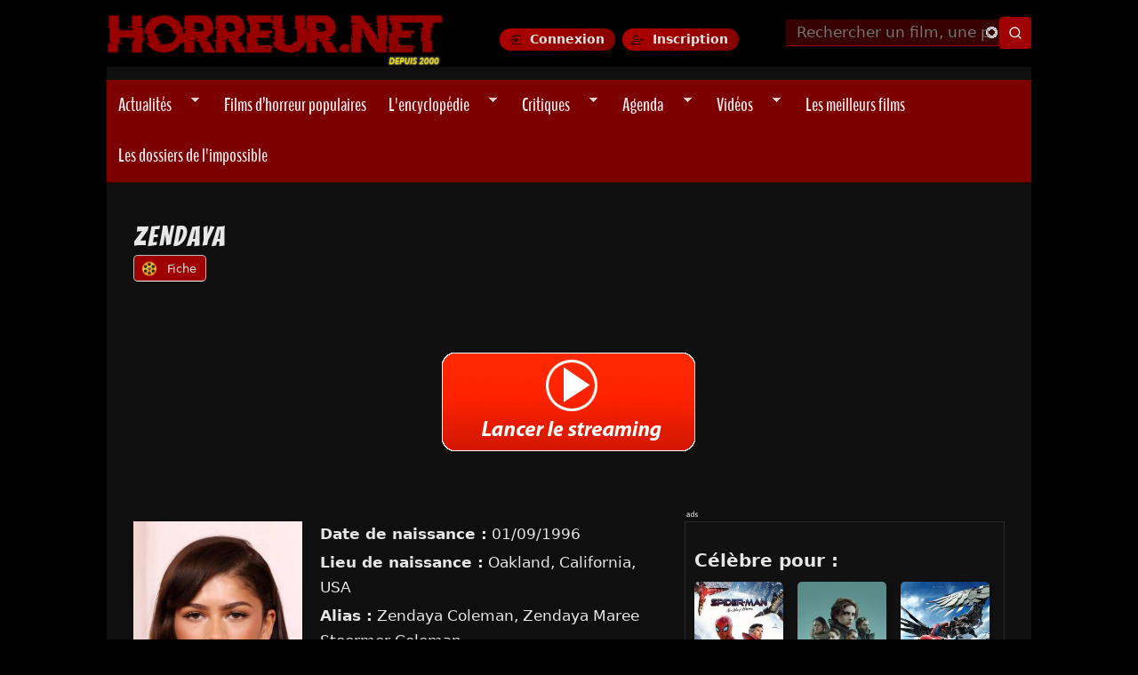

--- FILE ---
content_type: text/html; charset=utf-8
request_url: https://www.horreur.net/personnalite/zendaya-156958?qt-agenda=3&qt-accueil=2
body_size: 20365
content:
<!doctype html>
<!--[if IEMobile 7]><html class="no-js iem7"  lang="fr" dir="ltr"><![endif]-->
<!--[if (gt IEMobile 7)|!(IEMobile)]><!--><html class="no-js" lang="en"><!--<![endif]-->
<!--[if lt IE 7]><html class="no-js ie6 oldie"  lang="fr" dir="ltr"><![endif]-->
<!--[if (IE 7)&!(IEMobile)]><html class="no-js ie7 oldie"  lang="fr" dir="ltr"><![endif]-->
<!--[if (IE 8)&!(IEMobile)]><html class="no-js ie8 oldie"  lang="fr" dir="ltr"><![endif]-->
<!--[if gt IE 8]><!--><html class="no-js"  lang="fr" dir="ltr"><!--<![endif]-->
<!--[if (gte IE 9)|(gt IEMobile 7)]><!--><html class="no-js"  
  xmlns:og="http://ogp.me/ns#"
  xmlns:content="http://purl.org/rss/1.0/modules/content/"
  xmlns:dc="http://purl.org/dc/terms/"
  xmlns:foaf="http://xmlns.com/foaf/0.1/"
  xmlns:rdfs="http://www.w3.org/2000/01/rdf-schema#"
  xmlns:sioc="http://rdfs.org/sioc/ns#"
  xmlns:sioct="http://rdfs.org/sioc/types#"
  xmlns:skos="http://www.w3.org/2004/02/skos/core#"
  xmlns:xsd="http://www.w3.org/2001/XMLSchema#"
  xmlns:schema="http://schema.org/"><!--<![endif]-->



<head>
<title>Zendaya | Horreur.net</title>

<meta http-equiv="Content-Type" content="text/html; charset=utf-8" />
<link rel="shortcut icon" href="https://www.horreur.net/sites/default/files/favicon_0.ico" />
<link href="/sites/all/themes/nightmare/apple-touch-icon-57x57.png" rel="apple-touch-icon-precomposed" sizes="57x57" />
<link href="/sites/all/themes/nightmare/apple-touch-icon-72x72.png" rel="apple-touch-icon-precomposed" sizes="72x72" />
<link href="/sites/all/themes/nightmare/apple-touch-icon-114x114.png" rel="apple-touch-icon-precomposed" sizes="114x114" />
<link href="/sites/all/themes/nightmare/apple-touch-icon-144x144.png" rel="apple-touch-icon-precomposed" sizes="144x144" />
<link href="/sites/all/themes/nightmare/apple-touch-icon-180x180.png" rel="apple-touch-icon-precomposed" sizes="180x180" />
<meta name="generator" content="Drupal 7 (https://www.drupal.org)" />
<link rel="canonical" href="https://www.horreur.net/personnalite/zendaya-156958" />
<link rel="shortlink" href="https://www.horreur.net/node/156958" />
<meta property="og:site_name" content="Horreur.net" />
<meta property="og:type" content="article" />
<meta property="og:title" content="Zendaya - Sa fiche sur Horreur.net" />
<meta property="og:url" content="https://www.horreur.net/personnalite/zendaya-156958" />
<meta property="og:updated_time" content="2026-01-27T13:44:42+01:00" />
<meta property="og:image" content="https://www.horreur.net/sites/default/files/personnalites/3WdOloHpjtjL96uVOhFRRCcYSwq.jpg" />
<meta property="og:image:url" content="https://www.horreur.net/sites/default/files/personnalites/3WdOloHpjtjL96uVOhFRRCcYSwq.jpg" />
<meta property="og:image:width" content="130px" />
<meta property="og:image:height" content="190px" />
<meta name="twitter:card" content="summary" />
<meta name="twitter:url" content="https://www.horreur.net/personnalite/zendaya-156958" />
<meta name="twitter:title" content="Zendaya" />
<meta property="article:published_time" content="2015-06-16T15:55:02+02:00" />
<meta property="article:modified_time" content="2026-01-27T13:44:42+01:00" />
<meta name="dcterms.title" content="Zendaya" />
<meta name="dcterms.creator" content="Geoffrey" />
<meta name="dcterms.date" content="2015-06-16T15:55+02:00" />
<meta name="dcterms.type" content="Text" />
<meta name="dcterms.format" content="text/html" />
<meta name="dcterms.identifier" content="https://www.horreur.net/personnalite/zendaya-156958" />
<meta name="dcterms.language" content="fr" />


<meta name="viewport" content="width=device-width, initial-scale=1">

<meta http-equiv="X-UA-Compatible" content="IE=edge">
<meta http-equiv="cleartype" content="on">


<link rel="stylesheet" href="https://www.horreur.net/sites/default/files/css/css_xE-rWrJf-fncB6ztZfd2huxqgxu4WO-qwma6Xer30m4.css" />
<link rel="stylesheet" href="https://www.horreur.net/sites/default/files/css/css_y5V-74fl2u3TPnO7Vzl0srF2_LEAmcANj4_-6qPJyxk.css" />
<link rel="stylesheet" href="https://www.horreur.net/sites/default/files/css/css_wK_6OkTymLeGE8EAA_dnsRvCJEpFx6LktC0tHt1BluE.css" media="screen" />
<link rel="stylesheet" href="https://www.horreur.net/sites/default/files/css/css_vfQj5y4dgy-7Nzmrmdw-g4PrVZj1Vt4ZruqU9IqLIHo.css" media="screen" />
<link rel="stylesheet" href="https://www.horreur.net/sites/default/files/css/css_9D8CKA2aJu1eC0uKtAc2iZzimaX4k2e78f1l_xF3tsU.css" />
<link rel="stylesheet" href="https://www.horreur.net/sites/default/files/css/css_rnAKSAdg5N0K1iexxN_VS8ZrUHk__Slwpcux43Db8xw.css" />
<link rel="stylesheet" href="https://www.horreur.net/sites/default/files/css/css_zunKrHRgYdrxSUaxjaTzzPTBPXr3xBMn5XOc-yBoP-c.css" />
<link rel="stylesheet" href="https://www.horreur.net/sites/default/files/css/css_oRPbG2AcixVkOILVbe6kJv7kAgVVyssbBYtRoETmli0.css" />


<!--[if lt IE 9]>
  <script src="https://www.horreur.net/sites/all/themes/mothership/mothership/mothership/js/html5.js"></script>
<![endif]-->



<!-- GA4 (OK) -->
<script async src="https://www.googletagmanager.com/gtag/js?id=G-4R70F9D1W3"></script>
<script>
window.dataLayer = window.dataLayer || [];
function gtag(){dataLayer.push(arguments);}
gtag('js', new Date());
gtag('config', 'G-4R70F9D1W3');
</script>





  <!-- Publicités AC -->
 <script id="aclib" type="text/javascript" src="//acscdn.com/script/aclib.js"></script>






<!-- Google Fonts -->
<link rel="preconnect" href="https://fonts.googleapis.com">
<link rel="preconnect" href="https://fonts.gstatic.com" crossorigin>

<link rel="preload" as="style" href="https://fonts.googleapis.com/css2?family=Bangers&family=Creepster&family=Oswald:wght@200&family=Titillium+Web:wght@200&display=swap">
<link rel="stylesheet" href="https://fonts.googleapis.com/css2?family=Bangers&family=Creepster&family=Oswald:wght@200&family=Titillium+Web:wght@200&display=swap" media="print" onload="this.media='all'">

<!-- FontAwesome -->
<link rel="preload" as="style" href="https://cdnjs.cloudflare.com/ajax/libs/font-awesome/6.5.1/css/all.min.css">
<link rel="stylesheet" href="https://cdnjs.cloudflare.com/ajax/libs/font-awesome/6.5.1/css/all.min.css" media="print" onload="this.media='all'">

<!-- RSS -->
<link rel="alternate" type="application/rss+xml" title="Horreur.net – Actualités" href="https://www.horreur.net/rss-news.xml" />

</head>




<body class="not-front not-logged-in one-sidebar sidebar-second node-type-personnalite personnalite zendaya-156958" ;" >

	

<a href="#main-content" class="element-invisible element-focusable">Aller au contenu principal</a>
<div class="page"><div class="page-inner"><header id="header"><div class="header-top clearfix"><div class="site-logo"> <a href="/" title="Horreur.net" rel="home"> <img src="https://www.horreur.net/sites/all/themes/nightmare/images/logo.webp" alt="Accueil Horreur.net"> </a></div><div class="login-buttons"> <a href="/user/login" class="btn-login">Connexion</a> <a href="/user/register" class="btn-register">Inscription</a></div><div class="header-search"><div id="block-hn-search-hn-search-header" class="clearfix block block-hn-search "><form class="search-form" id="search-block-form" role="search" method="get" action="/recherche"> <input type="text" id="edit-search-block-form--2" name="search_api_views_fulltext" placeholder="Rechercher un film, une personne..." size="15" maxlength="128" class="form-autocomplete ui-autocomplete-input" autocomplete="off" data-sa-theme="basic-red" /> <input type="hidden" name="type" value="All" /> <input type="submit" class="form-submit my-views-filter-submit" id="edit-submit-recherche-header" value="Rechercher" /></form></div></div></div><div class="header-navigation"><ul id="superfish-1" class="menu sf-menu sf-main-menu sf-navbar sf-style-pomegranate"><li id="menu-1134-1" class="sf-depth-1 menuparent"><a href="/actualites" title="" class="sf-depth-1 menuparent">Actualités</a><ul><li id="menu-14694-1" class="sf-depth-2 sf-no-children"><a href="/rubrique/previews" title="" class="sf-depth-2">Previews</a></li><li id="menu-14695-1" class="sf-depth-2 sf-no-children"><a href="/rubrique/dvd-bluray" title="" class="sf-depth-2">DVD - Bluray</a></li><li id="menu-14697-1" class="sf-depth-2 sf-no-children"><a href="/rubrique/festivals" title="" class="sf-depth-2">Festivals</a></li><li id="menu-14696-1" class="sf-depth-2 sf-no-children"><a href="/rubrique/en-kiosque" title="" class="sf-depth-2">En kiosque</a></li><li id="menu-14698-1" class="sf-depth-2 sf-no-children"><a href="/rubrique/autres" title="" class="sf-depth-2">Autres</a></li></ul></li><li id="menu-33614-1" class="sf-depth-1 sf-no-children"><a href="/films/films-populaires" title="" class="sf-depth-1">Films d’horreur populaires</a></li><li id="menu-1204-1" class="sf-depth-1 menuparent"><a href="/encyclopedie-du-cinema-de-genre" title="" class="sf-depth-1 menuparent">L&#039;encyclopédie</a><ul><li id="menu-14647-1" class="sf-depth-2 sf-no-children"><a href="/encyclopedie-du-cinema-de-genre?field_type_value=film&amp;field_genre_tid=2" title="" class="sf-depth-2">Parcourir la base de données</a></li><li id="menu-14639-1" class="sf-depth-2 sf-no-children"><a href="/genre/horreur" title="" class="sf-depth-2">Horreur</a></li><li id="menu-14640-1" class="sf-depth-2 sf-no-children"><a href="/genre/gore" title="" class="sf-depth-2">Gore</a></li><li id="menu-14642-1" class="sf-depth-2 sf-no-children"><a href="/tags/torture-porn" title="" class="sf-depth-2">Torture-Porn</a></li><li id="menu-14643-1" class="sf-depth-2 sf-no-children"><a href="/genre/found-footage" title="" class="sf-depth-2">Found-Footage</a></li><li id="menu-14641-1" class="sf-depth-2 sf-no-children"><a href="/genre/slasher" title="" class="sf-depth-2">Slashers</a></li><li id="menu-14644-1" class="sf-depth-2 sf-no-children"><a href="/genre/giallo" title="" class="sf-depth-2">Giallo</a></li><li id="menu-14645-1" class="sf-depth-2 sf-no-children"><a href="/genre/science-fiction" title="" class="sf-depth-2">Science-Fiction</a></li><li id="menu-14680-1" class="sf-depth-2 sf-no-children"><a href="/tags/zombie" title="" class="sf-depth-2">Zombies</a></li><li id="menu-18108-1" class="sf-depth-2 sf-no-children"><a href="/films-horreur-sur-netflix" title="" class="sf-depth-2">Films sur Netflix</a></li><li id="menu-25283-1" class="sf-depth-2 sf-no-children"><a href="/films-horreur-sur-shadowz" title="" class="sf-depth-2">Films sur Shadowz</a></li><li id="menu-33613-1" class="sf-depth-2 sf-no-children"><a href="/thematiques" title="" class="sf-depth-2">Les sagas et thématiques</a></li></ul></li><li id="menu-1136-1" class="sf-depth-1 menuparent"><a href="/critiques" title="" class="sf-depth-1 menuparent">Critiques</a><ul><li id="menu-14682-1" class="sf-depth-2 sf-no-children"><a href="/critiques" title="" class="sf-depth-2">Dernières Critiques</a></li><li id="menu-14683-1" class="sf-depth-2 sf-no-children"><a href="/dernieres-critiques-spectateurs" title="" class="sf-depth-2">Dernières critiques des spectateurs</a></li><li id="menu-14821-1" class="sf-depth-2 sf-no-children"><a href="/critiques-par-genre" title="" class="sf-depth-2">Critiques par genre</a></li><li id="menu-14699-1" class="sf-depth-2 sf-no-children"><a href="/toutes-les-critiques" title="" class="sf-depth-2">Voir toutes les critiques</a></li></ul></li><li id="menu-1137-1" class="sf-depth-1 menuparent"><a href="/agenda/prochainement" title="" class="sf-depth-1 menuparent">Agenda</a><ul><li id="menu-30005-1" class="sf-depth-2 sf-no-children"><a href="/agenda/sorties-vod-et-streaming" title="" class="sf-depth-2">En VOD et Streaming</a></li><li id="menu-14634-1" class="sf-depth-2 sf-no-children"><a href="/agenda" title="" class="sf-depth-2">En salles actuellement</a></li><li id="menu-14633-1" class="sf-depth-2 sf-no-children"><a href="/agenda/prochainement" title="" class="sf-depth-2">Prochainement en salles</a></li><li id="menu-14635-1" class="sf-depth-2 sf-no-children"><a href="/agenda/dvd" title="" class="sf-depth-2">Sorties DVD / Blu-Ray</a></li></ul></li><li id="menu-13845-1" class="sf-depth-1 menuparent"><a href="/dernieres-videos" title="" class="sf-depth-1 menuparent">Vidéos</a><ul><li id="menu-14636-1" class="sf-depth-2 sf-no-children"><a href="/videos/bandes-annonces" title="" class="sf-depth-2">Bandes-Annonces</a></li><li id="menu-23131-1" class="sf-depth-2 sf-no-children"><a href="/videos/prochaines-sorties" title="" class="sf-depth-2">Prochaines sorties</a></li><li id="menu-14637-1" class="sf-depth-2 sf-no-children"><a href="/videos/making-of" title="" class="sf-depth-2">Making-of</a></li></ul></li><li id="menu-9889-1" class="sf-depth-1 sf-no-children"><a href="/100-meilleurs-films-horreur" title="" class="sf-depth-1">Les meilleurs films</a></li><li id="menu-30658-1" class="sf-depth-1 sf-no-children"><a href="/dossiers-impossible" title="" class="sf-depth-1"> Les dossiers de l&#039;impossible </a></li></ul></div></header><div role="main" id="main-content" class="main clearfix"><div class="contents clearfix "><h1> Zendaya</h1> <nav class="tabs clearfix"><h2 class="element-invisible">Onglets principaux</h2><ul class="tabs primary"><li class="tab-view active"><a href="/personnalite/zendaya-156958" class="active">Fiche<span class="element-invisible">(onglet actif)</span></a></li></ul></nav><div id="block-block-77" class="clearfix block block-block ">
<script src="//pubdirecte.com/script/banniere.php?said=121254"></script>
</div><article class="node node-personnalite" about="/personnalite/zendaya-156958" typeof="sioc:Item foaf:Document" role="article"> <span property="dc:title" content="Zendaya" class="rdf-meta element-hidden"></span><span property="sioc:num_replies" content="0" datatype="xsd:integer" class="rdf-meta element-hidden"></span><div class="content"><div class="person-container clearfix"> <aside class="person-right wikipedia-box"><h3 class="celeb-title">Célèbre pour :</h3><div class="celeb-movies-grid"> <a href="/film/spider-man-no-way-home-175959" class="celeb-movie-link"><img src="https://image.tmdb.org/t/p/w185/jwfDFqzxBkXC5bERBZrCEfK9iii.jpg" class="celeb-movie-poster" alt="Spider-Man : No Way Home"></a><a href="/film/dune-172693" class="celeb-movie-link"><img src="https://image.tmdb.org/t/p/w185/qpyaW4xUPeIiYA5ckg5zAZFHvsb.jpg" class="celeb-movie-poster" alt="Dune : Première partie"></a><a href="/film/spider-man-homecoming-155457" class="celeb-movie-link"><img src="https://image.tmdb.org/t/p/w185/77Z0g5fc1qWJ7SfHyeiHsMkYx5O.jpg" class="celeb-movie-poster" alt="Spider-Man : Homecoming"></a><a href="/film/dune-deuxieme-partie-191784" class="celeb-movie-link"><img src="https://image.tmdb.org/t/p/w185/dM2eC02Dq3iMtBZZDFtXSLHfFKJ.jpg" class="celeb-movie-poster" alt="Dune : Deuxième partie"></a><a href="/film/spider-man-far-from-home-167974" class="celeb-movie-link"><img src="https://image.tmdb.org/t/p/w185/9FkewgPxlMPjgKhFN7LaRJEqmCI.jpg" class="celeb-movie-poster" alt="Spider-Man : Far From Home"></a><a href="/film/spider-man-brand-new-day-271158" class="celeb-movie-link"><img src="https://image.tmdb.org/t/p/w185/9JCQtDCSpPR2ld55yNlEg1VwcQo.jpg" class="celeb-movie-poster" alt="Spider-Man: Brand New Day"></a></div> </aside><div class="person-left"> <img class="person-photo" typeof="foaf:Image" width="200" height="300" src="https://www.horreur.net/sites/default/files/styles/principale/public/personnalites/3WdOloHpjtjL96uVOhFRRCcYSwq.jpg?itok=yc2E09km" alt="" /><div class="person-info"><p><strong>Date de naissance :</strong> 01/09/1996</p><p><strong>Lieu de naissance :</strong> Oakland, California, USA</p><p><strong>Alias :</strong> Zendaya Coleman, Zendaya Maree Stoermer Coleman</p><p><strong>Biographie :</strong></p><p>Zendaya s&#039;illustre durant ses toutes jeunes années en tant que top model enfant. Elle se prend également de passion pour la scène, interprétant notamment des pièces de Shakespeare. Poussée par sa mère, Claire Stoermer, directrice de théâtre, Zendaya poursuit des études à la Oakland School for the Arts.<br /><br />La future comédienne, qui possède des origines zimbabwéenne par son père et germano-écossaise par sa mère, fait ses premiers pas à la télévision dans la sitcom Disney Channel Shake It Up (2010). Elle y campe Rocky Blue, mettant en avant son talent d&#039;actrice et de danseuse. Ce rôle lui permet d&#039;acéder à une certaine notoriété, la propulsant parmi les ados-stars Disney les mieux payés (60 000 dollars par épisode).<br /><br />Zendaya continue son ascension, jouant dans son premier téléfilm en 2012, Amiennemies, racontant l&#039;histoire de deux amies qui deviennent rivales. L&#039;année suivante, l&#039;artiste sort son premier album, baptisé Zendaya. En 2015, elle continue de travailler pour Disney Channel dans la série Agent K.C. Elle y interprète K.C. Cooper, élève brillante et ceinture noire de karaté, recrutée par ses parents comme agent secret.<br /><br />Deux ans plus tard, la carrière de Zendaya prend un nouveau tournant. Elle est choisie par Jon Watts pour camper MJ, l&#039;amie de Peter Parker, dans Spider-Man Homecoming. En 2019, la comédienne reprend son rôle dans la suite, Far From Home, toujours aux côtés de Tom Holland, puis en 2021 dans Spider-Man: No Way Home. Ces grosses productions du MCU cartonnent au box-office mondial.<br /><br />Parallèlement, elle démontre son talent pour le chant et la danse dans The Greatest Showman, avec Hugh Jackman. Mais surtout, elle est recrutée par HBO pour être la vedette de la série dramatique Euphoria créée par Sam Levinson. La native de Oakland y campe Rue Bennett. Fraîchement sortie de désintox, elle cherche à donner un sens à son existence. Cette prestation impressionnante est hautement saluée.<br /><br />A noter également son travail au niveau du doublage, comme en témoignent ses prestations dans Yéti &amp; Compagnie et Space Jam : Nouvelle Ère.<br /><br />En 2020, la comédienne est à l&#039;affiche du film de SF Dune, réalisé par Denis Villeneuve. Elle y joue le personnage de Chani. Compte tenu du succès du blockbuster (391 millions de dollars dans le monde via sa sortie en salles, et ce pour un budget de 165 millions), une suite voit le jour en 2024. Entre les deux, elle retrouve Sam Levinson pour Malcolm &amp; Marie, un huis clos centré sur un riche couple en crise.<br /><br />Toujours en 2024 et en parallèle d&#039;Euphoria, elle incarne dans Challengers, sur Prime Video, une ancienne joueuse de tennis devenue entraîneuse, tiraillée entre son mari et le futur adversaire de ce dernier (qui n&#039;est autre que son ancien meilleur ami à lui, et son ex à elle !).</p></div></div></div><h2 class="filmography-title">FILMOGRAPHIE</h2><div class="filmo-filter"> <button data-filter="all" class="active">Tous</button> <button data-filter="interprète">Interprète</button> <button data-filter="réalisateur">Réalisateur</button> <button data-filter="scénariste">Scénariste</button> <button data-filter="compositeur">Compositeur</button> <button data-filter="auteur">Auteur</button></div><div class="filmography-grid"><div class="film-entry" data-role="interprète"><div class="film-poster"><a href="/film/shrek-5-236331"><img typeof="foaf:Image" width="400" height="600" src="https://www.horreur.net/sites/default/files/styles/meilleurs_films/public/upload/shrek5.jpg?itok=07RJwzz9" alt="Shrek 5" title="Shrek 5" /></a></div><div class="film-info"><div class="film-title"><a href="/film/shrek-5-236331">Shrek 5</a></div><div class="film-year">(2026)</div><div class="film-roles">Interprète</div></div></div><div class="film-entry" data-role="interprète"><div class="film-poster"><a href="/film/l-odyssee-271122"><img typeof="foaf:Image" width="400" height="600" src="https://www.horreur.net/sites/default/files/styles/meilleurs_films/public/upload/odysseeaffiche.jpg?itok=KLuxu_AC" alt="L&#039;Odyssée" title="L&#039;Odyssée" /></a></div><div class="film-info"><div class="film-title"><a href="/film/l-odyssee-271122">L&#039;Odyssée</a></div><div class="film-year">(2026)</div><div class="film-roles">Interprète</div></div></div><div class="film-entry" data-role="interprète"><div class="film-poster"><a href="/film/spider-man-brand-new-day-271158"><img typeof="foaf:Image" width="400" height="600" src="https://www.horreur.net/sites/default/files/styles/meilleurs_films/public/upload/spiderybreandnew.jpg?itok=eFvHWHgj" alt="Spider-Man: Brand New Day" title="Spider-Man: Brand New Day" /></a></div><div class="film-info"><div class="film-title"><a href="/film/spider-man-brand-new-day-271158">Spider-Man: Brand New Day</a></div><div class="film-year">(2026)</div><div class="film-roles">Interprète</div></div></div><div class="film-entry" data-role="interprète"><div class="film-poster"><a href="/film/dune-deuxieme-partie-191784"><img typeof="foaf:Image" width="400" height="600" src="https://www.horreur.net/sites/default/files/styles/meilleurs_films/public/upload/dune2_2024_afffr.jpg?itok=0Jdtkdx3" alt="Dune : Deuxième Partie" title="Dune : Deuxième Partie" /></a></div><div class="film-info"><div class="film-title"><a href="/film/dune-deuxieme-partie-191784">Dune : Deuxième Partie</a></div><div class="film-year">(2023)</div><div class="film-roles">Interprète</div></div></div><div class="film-entry" data-role="interprète"><div class="film-poster"><a href="/film/dune-172693"><img typeof="foaf:Image" width="400" height="600" src="https://www.horreur.net/sites/default/files/styles/meilleurs_films/public/upload/dune_1.jpg?itok=PgrIMPXe" alt="Dune" title="Dune" /></a></div><div class="film-info"><div class="film-title"><a href="/film/dune-172693">Dune</a></div><div class="film-year">(2021)</div><div class="film-roles">Interprète</div></div></div><div class="film-entry" data-role="interprète"><div class="film-poster"><a href="/film/spider-man-no-way-home-175959"><img typeof="foaf:Image" width="400" height="600" src="https://www.horreur.net/sites/default/files/styles/meilleurs_films/public/upload/spider-man_-_no_way_home.jpg?itok=LGa_Vcl9" alt="Spider-Man: No Way Home" title="Spider-Man: No Way Home" /></a></div><div class="film-info"><div class="film-title"><a href="/film/spider-man-no-way-home-175959">Spider-Man: No Way Home</a></div><div class="film-year">(2021)</div><div class="film-roles">Interprète</div></div></div><div class="film-entry" data-role="interprète"><div class="film-poster"><a href="/film/space-jam-nouvelle-ere-183712"><img typeof="foaf:Image" width="400" height="600" src="https://www.horreur.net/sites/default/files/styles/meilleurs_films/public/upload/space_jam_-_a_new_legacy.jpg?itok=Cci_Se7E" alt="Space Jam: Nouvelle Ère" title="Space Jam: Nouvelle Ère" /></a></div><div class="film-info"><div class="film-title"><a href="/film/space-jam-nouvelle-ere-183712">Space Jam: Nouvelle Ère</a></div><div class="film-year">(2021)</div><div class="film-roles">Interprète</div></div></div><div class="film-entry" data-role="interprète"><div class="film-poster"><a href="/film/spider-man-far-from-home-167974"><img typeof="foaf:Image" width="400" height="600" src="https://www.horreur.net/sites/default/files/styles/meilleurs_films/public/upload/spider-man_far_from_home_poster.jpeg?itok=5nY16lgr" alt="Spider-Man : Far From Home" title="Spider-Man : Far From Home" /></a></div><div class="film-info"><div class="film-title"><a href="/film/spider-man-far-from-home-167974">Spider-Man : Far From Home</a></div><div class="film-year">(2019)</div><div class="film-roles">Interprète</div></div></div><div class="film-entry" data-role="interprète"><div class="film-poster"><a href="/film/yeti-compagnie-165434"><img typeof="foaf:Image" width="400" height="600" src="https://www.horreur.net/sites/default/files/styles/meilleurs_films/public/upload/yetietcompagnie2018a1.jpg?itok=zihK2Fjk" alt="Yeti &amp; Compagnie" title="Yeti &amp; Compagnie" /></a></div><div class="film-info"><div class="film-title"><a href="/film/yeti-compagnie-165434">Yeti &amp; Compagnie</a></div><div class="film-year">(2018)</div><div class="film-roles">Interprète</div></div></div><div class="film-entry" data-role="interprète"><div class="film-poster"><a href="/film/spider-man-homecoming-155457"><img typeof="foaf:Image" width="400" height="600" src="https://www.horreur.net/sites/default/files/styles/meilleurs_films/public/upload/spiderhome.jpg?itok=2q2206Bd" alt="Spider-Man: Homecoming" title="Spider-Man: Homecoming" /></a></div><div class="film-info"><div class="film-title"><a href="/film/spider-man-homecoming-155457">Spider-Man: Homecoming</a></div><div class="film-year">(2017)</div><div class="film-roles">Interprète</div></div></div><div class="film-entry" data-role="interprète"><div class="film-poster"><a href="/film/zapped-une-application-d-enfer-156945"><img typeof="foaf:Image" width="400" height="600" src="https://www.horreur.net/sites/default/files/styles/meilleurs_films/public/upload/zapped.jpg?itok=PT-HbIPS" alt="Zapped, Une Application d&#039;Enfer" title="Zapped, Une Application d&#039;Enfer" /></a></div><div class="film-info"><div class="film-title"><a href="/film/zapped-une-application-d-enfer-156945">Zapped, Une Application d&#039;Enfer</a></div><div class="film-year">(2014)</div><div class="film-roles">Interprète</div></div></div></div>
<script>
document.addEventListener('DOMContentLoaded', function () {
const buttons = document.querySelectorAll('.filmo-filter button');
const entries = document.querySelectorAll('.film-entry');
function checkFilterResults(filter) {
let hasResults = false;
entries.forEach(entry => {
const roles = entry.getAttribute('data-role') || '';
if (filter === 'all' || roles.includes(filter.toLowerCase())) {
hasResults = true;
}
});
return hasResults;
}
buttons.forEach(button => {
const filter = button.getAttribute('data-filter');
if (!checkFilterResults(filter) && filter !== 'all') {
button.style.display = 'none';
}
button.addEventListener('click', () => {
buttons.forEach(btn => btn.classList.remove('active'));
button.classList.add('active');
entries.forEach(entry => {
const roles = entry.getAttribute('data-role') || '';
if (filter === 'all' || roles.includes(filter.toLowerCase())) {
entry.style.display = '';
} else {
entry.style.display = 'none';
}
});
});
});
});
</script>
</div></article></div><div class="column-second"><div id="block-views-liste-genre-block" class="clearfix block block-views "><h2 class="title">Parcourir l&#039;encyclopédie</h2><div class="view view-liste-genre view-id-liste_genre view-display-id-block view-dom-id-6af3a5f6082843a1f4d448389a7ea12b"><div class="view-content"><div class="block-filtre-acc"><a href="/genre/animalier"><img typeof="foaf:Image" width="32" height="32" src="https://www.horreur.net/sites/default/files/styles/icone/public/shark.png?itok=0qSidGFu" alt="Animaux Tueurs" title="Animaux Tueurs" /></a><a href="/genre/animalier">Animalier</a></div><div class="block-filtre-acc"><a href="/genre/animation"><img typeof="foaf:Image" width="32" height="32" src="https://www.horreur.net/sites/default/files/styles/icone/public/cartoons.png?itok=eps5c8eX" alt="Films et séries d&#039;animation" title="Films et séries d&#039;animation" /></a><a href="/genre/animation">Animation</a></div><div class="block-filtre-acc"><a href="/genre/aventures"><img typeof="foaf:Image" width="32" height="32" src="https://www.horreur.net/sites/default/files/styles/icone/public/location.png?itok=8LhSyGe1" alt="Films d&#039;aventures" title="Films d&#039;aventures" /></a><a href="/genre/aventures">Aventures</a></div><div class="block-filtre-acc"><a href="/genre/epouvante"><img typeof="foaf:Image" width="32" height="32" src="https://www.horreur.net/sites/default/files/styles/icone/public/bloody.png?itok=zNeDm0h-" alt="Films d&#039;épouvante" title="Films d&#039;épouvante" /></a><a href="/genre/epouvante">Epouvante</a></div><div class="block-filtre-acc"><a href="/genre/fantastique"><img typeof="foaf:Image" width="32" height="32" src="https://www.horreur.net/sites/default/files/styles/icone/public/science-fiction.png?itok=Bpp8L5ms" alt="Films fantastiques" title="Films fantastiques" /></a><a href="/genre/fantastique">Fantastique</a></div><div class="block-filtre-acc"><a href="/genre/fantasy"><img typeof="foaf:Image" width="32" height="32" src="https://www.horreur.net/sites/default/files/styles/icone/public/wizard.png?itok=SlhrFKHT" alt="Films de Fantasy" title="Films de Fantasy" /></a><a href="/genre/fantasy">Fantasy</a></div><div class="block-filtre-acc"><a href="/genre/found-footage"><img typeof="foaf:Image" width="32" height="32" src="https://www.horreur.net/sites/default/files/styles/icone/public/camera.png?itok=fqQIg4v2" alt="Le Found-Footage : présentation et liste des films" title="Le Found-Footage : présentation et liste des films" /></a><a href="/genre/found-footage">Found-Footage</a></div><div class="block-filtre-acc"><a href="/genre/giallo"><img typeof="foaf:Image" width="32" height="32" src="https://www.horreur.net/sites/default/files/styles/icone/public/knife.png?itok=pJkyEyFB" alt="Le Giallo : présentation et liste des films" title="Le Giallo : présentation et liste des films" /></a><a href="/genre/giallo">Giallo</a></div><div class="block-filtre-acc"><a href="/genre/gore"><img typeof="foaf:Image" width="32" height="32" src="https://www.horreur.net/sites/default/files/styles/icone/public/splash.png?itok=n5l4d4V-" alt="Films Gore : présentation et liste des films" title="Films Gore : présentation et liste des films" /></a><a href="/genre/gore">Gore</a></div><div class="block-filtre-acc"><a href="/genre/horreur"><img typeof="foaf:Image" width="32" height="32" src="https://www.horreur.net/sites/default/files/styles/icone/public/horror-movie1.png?itok=RxbNKPxs" alt="Films d&#039;horreur : liste des films" title="Films d&#039;horreur : liste des films" /></a><a href="/genre/horreur">Horreur</a></div><div class="block-filtre-acc"><a href="/genre/science-fiction"><img typeof="foaf:Image" width="32" height="32" src="https://www.horreur.net/sites/default/files/styles/icone/public/science-fiction1.png?itok=rgG5v9v1" alt="Films de Science-Fiction : présentation et liste des films" title="Films de Science-Fiction : présentation et liste des films" /></a><a href="/genre/science-fiction">Science-Fiction</a></div><div class="block-filtre-acc"><a href="/genre/serie"><img typeof="foaf:Image" width="32" height="32" src="https://www.horreur.net/sites/default/files/styles/icone/public/tv.png?itok=lU6P6ca0" alt="Séries Télévisées" title="Séries Télévisées" /></a><a href="/genre/serie">Série</a></div><div class="block-filtre-acc"><a href="/genre/slasher"><img typeof="foaf:Image" width="32" height="32" src="https://www.horreur.net/sites/default/files/styles/icone/public/serial-killer.png?itok=hph-m2Kt" alt="Le Slasher : présentation et liste des films" title="Le Slasher : présentation et liste des films" /></a><a href="/genre/slasher">Slasher</a></div><div class="block-filtre-acc"><a href="/genre/super-heros"><img typeof="foaf:Image" width="32" height="32" src="https://www.horreur.net/sites/default/files/styles/icone/public/superhero.png?itok=eYD0gUgP" alt="Films et séries de Super-Héros" title="Films et séries de Super-Héros" /></a><a href="/genre/super-heros">Super-Héros</a></div><div class="block-filtre-acc"><a href="/genre/thriller"><img typeof="foaf:Image" width="32" height="32" src="https://www.horreur.net/sites/default/files/styles/icone/public/movie.png?itok=ArN3QbjK" alt="Thrillers : présentation et liste des films" title="Thrillers : présentation et liste des films" /></a><a href="/genre/thriller">Thriller</a></div></div></div></div><div id="block-views-actualites-block-6" class="clearfix block block-views "><h2 class="title">Dernières Actus</h2><div class="view view-actualites view-id-actualites view-display-id-block_6 view-dom-id-9fe4a0910408d3fcc7cc7ea655e5e248"><div class="view-content"><div class="views-row views-row-1 views-row-odd views-row-first"><div class="views-field views-field-nothing"> <span class="field-content"><div class="image"><figure><div class="field field-name-field-images field-type-image"> <a href="/actualite/bambi-la-vengeance-critique-du-blu-ray-270118"><img typeof="foaf:Image" width="320" height="180" src="https://www.horreur.net/sites/default/files/styles/views_showcase/public/upload/bambivengeance_0.jpg?itok=sY8zlLpJ" alt="Bambi : La Vengeance - critique du Blu-Ray" title="Bambi : La Vengeance - critique du Blu-Ray" /></a></div></figure><span class="rubrique"><a href="/rubrique/dvd-bluray" typeof="skos:Concept" property="rdfs:label skos:prefLabel" datatype="">DVD - Bluray</a> </span><h3><a href="/actualite/bambi-la-vengeance-critique-du-blu-ray-270118">Bambi : La Vengeance - critique du Blu-Ray</a></h3></div></span></div></div><div class="views-row views-row-2 views-row-even"><div class="views-field views-field-nothing"> <span class="field-content"><div class="image"><figure><div class="field field-name-field-images field-type-image"> <a href="/actualite/week-end-de-terreur-critique-du-blu-ray-268173"><img typeof="foaf:Image" width="320" height="180" src="https://www.horreur.net/sites/default/files/styles/views_showcase/public/upload/weekenddeterreur-banniere-800x445.jpg?itok=WZ58gaaI" alt="Week-end de terreur : critique du Blu-Ray" title="Week-end de terreur : critique du Blu-Ray" /></a></div></figure><span class="rubrique"><a href="/rubrique/dvd-bluray" typeof="skos:Concept" property="rdfs:label skos:prefLabel" datatype="">DVD - Bluray</a> </span><h3><a href="/actualite/week-end-de-terreur-critique-du-blu-ray-268173">Week-end de terreur : critique du Blu-Ray</a></h3></div></span></div></div><div class="views-row views-row-3 views-row-odd views-row-last"><div class="views-field views-field-nothing"> <span class="field-content"><div class="image"><figure><div class="field field-name-field-images field-type-image"> <a href="/actualite/anaconda-la-bande-annonce-finale-devoilee-244353"><img typeof="foaf:Image" width="320" height="180" src="https://www.horreur.net/sites/default/files/styles/views_showcase/public/upload/anaconda_news181225.jpg?itok=a-tMArn_" alt="Anaconda : la bande-annonce finale dévoilée" title="Anaconda : la bande-annonce finale dévoilée" /></a></div></figure><span class="rubrique"><a href="/rubrique/previews" typeof="skos:Concept" property="rdfs:label skos:prefLabel" datatype="">Previews</a> </span><h3><a href="/actualite/anaconda-la-bande-annonce-finale-devoilee-244353">Anaconda : la bande-annonce finale dévoilée</a></h3></div></span></div></div></div><div class="view-footer"><div class="more-link"><a href="/actualites">Voir plus d'actus</a></div></div></div></div><div id="block-quicktabs-agenda" class="clearfix block block-quicktabs "><h2 class="title">Agenda</h2><div id="quicktabs-agenda" class="quicktabs-wrapper quicktabs-style-lolo"><ul class="quicktabs-tabs quicktabs-style-lolo"><li class="first"><a href="/personnalite/zendaya-156958?qt-accueil=2#a-l-affiche-block" id="quicktabs-tab-agenda-0" class="quicktabs-tab quicktabs-tab-view quicktabs-tab-view-a-l-affiche-block active">En salles</a></li><li><a href="/personnalite/zendaya-156958?qt-accueil=2#sorties-vod-sorties-vod-bloc" id="quicktabs-tab-agenda-1" class="quicktabs-tab quicktabs-tab-view quicktabs-tab-view-sorties-vod-sorties-vod-bloc active">En streaming</a></li><li><a href="/personnalite/zendaya-156958?qt-accueil=2#prochainement-block" id="quicktabs-tab-agenda-2" class="quicktabs-tab quicktabs-tab-view quicktabs-tab-view-prochainement-block active">Prochainement</a></li><li class="active last"><a href="/personnalite/zendaya-156958?qt-accueil=2#sorties-dvd-block-1" id="quicktabs-tab-agenda-3" class="quicktabs-tab quicktabs-tab-view quicktabs-tab-view-sorties-dvd-block-1 active">En DVD/Blu-Ray</a></li></ul><div id="quicktabs-container-agenda" class="quicktabs_main quicktabs-style-lolo"><div id="quicktabs-tabpage-agenda-0" class="quicktabs-tabpage quicktabs-hide"><div class="view view-a-l-affiche view-id-a_l_affiche view-display-id-block agenda-css view-dom-id-79cb109f809f16407dcf8e5bcbc249a6"><div class="view-content"><div class="views-row views-row-1 views-row-odd views-row-first"><div><div><a href="/film/send-help-198566"><img typeof="foaf:Image" width="128" height="190" src="https://www.horreur.net/sites/default/files/styles/vertical-petit/public/upload/sendhelp.jpg?itok=bgD29FYh" alt="Send Help" title="Send Help" /></a></div></div></div><div class="views-row views-row-2 views-row-even"><div><div><a href="/film/les-legendaires-244065"><img typeof="foaf:Image" width="128" height="190" src="https://www.horreur.net/sites/default/files/styles/vertical-petit/public/upload/leslegendaires.jpg?itok=-gtalFal" alt="Les Légendaires" title="Les Légendaires" /></a></div></div></div><div class="views-row views-row-3 views-row-odd"><div><div><a href="/film/reconnu-coupable-244192"><img typeof="foaf:Image" width="128" height="190" src="https://www.horreur.net/sites/default/files/styles/vertical-petit/public/upload/reconnu_coupable.jpg?itok=iYHKVwhe" alt="Reconnu coupable" title="Reconnu coupable" /></a></div></div></div><div class="views-row views-row-4 views-row-even"><div><div><a href="/film/primate-257305"><img typeof="foaf:Image" width="128" height="190" src="https://www.horreur.net/sites/default/files/styles/vertical-petit/public/upload/primate.jpg?itok=RlYxJkr6" alt="Primate" title="Primate" /></a></div></div></div><div class="views-row views-row-5 views-row-odd"><div><div><a href="/film/28-ans-plus-tard-le-temple-des-morts-199976"><img typeof="foaf:Image" width="128" height="190" src="https://www.horreur.net/sites/default/files/styles/vertical-petit/public/upload/28ylaterboone_aff.jpg?itok=KhEOdZkl" alt="28 Ans plus tard : Le Temple des Morts" title="28 Ans plus tard : Le Temple des Morts" /></a></div></div></div><div class="views-row views-row-6 views-row-even views-row-last"><div><div><a href="/film/greenland-migration-242368"><img typeof="foaf:Image" width="128" height="190" src="https://www.horreur.net/sites/default/files/styles/vertical-petit/public/upload/greenlandmigrationaff.jpg?itok=OK0IIt4L" alt="Greenland Migration" title="Greenland Migration" /></a></div></div></div></div><div class="more-link"> <a href="/agenda"> Voir plus de films </a></div></div></div><div id="quicktabs-tabpage-agenda-1" class="quicktabs-tabpage quicktabs-hide"><div class="view view-sorties-vod view-id-sorties_vod view-display-id-sorties_vod_bloc agenda-css view-dom-id-43bdcaceb2d9dd55869d9406dd4a7132"><div class="view-content"><div class="views-row views-row-1 views-row-odd views-row-first"><div class="gauche"><div><a href="/film/vampire-zombies-from-space-271056"><img typeof="foaf:Image" width="128" height="190" src="https://www.horreur.net/sites/default/files/styles/vertical-petit/public/upload/vampirezombies.jpg?itok=qqtqzY4g" alt="Vampire Zombies... From Space!" title="Vampire Zombies... From Space!" /></a></div></div><div class="droite"><h3></h3></div><div class="clear"></div></div><div class="views-row views-row-2 views-row-even"><div class="gauche"><div><a href="/serie/wonder-man-271121"><img typeof="foaf:Image" width="128" height="190" src="https://www.horreur.net/sites/default/files/styles/vertical-petit/public/upload/wonderman.jpg?itok=LUzMvfOo" alt="Wonder Man" title="Wonder Man" /></a></div></div><div class="droite"><h3></h3></div><div class="clear"></div></div><div class="views-row views-row-3 views-row-odd"><div class="gauche"><div><a href="/serie/the-beauty-243946"><img typeof="foaf:Image" width="128" height="190" src="https://www.horreur.net/sites/default/files/styles/vertical-petit/public/upload/thebeautyposter.jpg?itok=ibewkFOY" alt="The Beauty" title="The Beauty" /></a></div></div><div class="droite"><h3></h3></div><div class="clear"></div></div><div class="views-row views-row-4 views-row-even"><div class="gauche"><div><a href="/serie/star-trek-starfleet-academy-270927"><img typeof="foaf:Image" width="128" height="190" src="https://www.horreur.net/sites/default/files/styles/vertical-petit/public/upload/starfleet_academy.jpg?itok=O_2P8E_I" alt="Star Trek: Starfleet Academy" title="Star Trek: Starfleet Academy" /></a></div></div><div class="droite"><h3></h3></div><div class="clear"></div></div><div class="views-row views-row-5 views-row-odd"><div class="gauche"><div><a href="/film/horror-in-the-high-desert-4-majesty-200038"><img typeof="foaf:Image" width="128" height="190" src="https://www.horreur.net/sites/default/files/styles/vertical-petit/public/upload/horror_in_the_high_desert_4_majesty.jpg?itok=QMFwccyr" alt="Horror in the High Desert 4: Majesty" title="Horror in the High Desert 4: Majesty" /></a></div></div><div class="droite"><h3></h3></div><div class="clear"></div></div><div class="views-row views-row-6 views-row-even views-row-last"><div class="gauche"><div><a href="/film/satan-wants-you-196153"><img typeof="foaf:Image" width="128" height="190" src="https://www.horreur.net/sites/default/files/styles/vertical-petit/public/upload/satan_wants_you.jpg?itok=fQpS1xGL" alt="Satan Wants You" title="Satan Wants You" /></a></div></div><div class="droite"><h3></h3></div><div class="clear"></div></div></div><div class="more-link"> <a href="/agenda/sorties-vod-et-streaming"> Voir plus de films </a></div></div></div><div id="quicktabs-tabpage-agenda-2" class="quicktabs-tabpage quicktabs-hide"><div class="view view-prochainement view-id-prochainement view-display-id-block agenda-css view-dom-id-ea53bbc87ec66a36368d9cca2c2fe50c"><div class="view-content"><div class="views-row views-row-1 views-row-odd views-row-first"><div><div><a href="/film/retour-a-silent-hill-193564"><img typeof="foaf:Image" width="128" height="190" src="https://www.horreur.net/sites/default/files/styles/vertical-petit/public/upload/retoursilenthill_affr.jpg?itok=ddk9obQb" alt="Retour à Silent Hill" title="Retour à Silent Hill" /></a></div></div></div><div class="views-row views-row-2 views-row-even"><div><div><a href="/film/hurlevent-241450"><img typeof="foaf:Image" width="128" height="190" src="https://www.horreur.net/sites/default/files/styles/vertical-petit/public/upload/hurlevent_0.jpg?itok=dcqMcrN0" alt="Hurlevent" title="Hurlevent" /></a></div></div></div><div class="views-row views-row-3 views-row-odd"><div><div><a href="/film/scream-7-197260"><img typeof="foaf:Image" width="128" height="190" src="https://www.horreur.net/sites/default/files/styles/vertical-petit/public/upload/scream7_affus_0.jpeg?itok=di91kyWY" alt="Scream 7" title="Scream 7" /></a></div></div></div><div class="views-row views-row-4 views-row-even"><div><div><a href="/film/the-exorcist-deceiver-195855"><img typeof="foaf:Image" width="128" height="190" src="https://www.horreur.net/sites/default/files/styles/vertical-petit/public/upload/defaut_1_8.jpg?itok=NlzjjXda" alt="The Exorcist: Deceiver" title="The Exorcist: Deceiver" /></a></div></div></div><div class="views-row views-row-5 views-row-odd"><div><div><a href="/film/projet-derniere-chance-237499"><img typeof="foaf:Image" width="128" height="190" src="https://www.horreur.net/sites/default/files/styles/vertical-petit/public/upload/project_hail_mary_poster.jpg?itok=vYSDjsFU" alt="Projet Dernière Chance" title="Projet Dernière Chance" /></a></div></div></div><div class="views-row views-row-6 views-row-even views-row-last"><div><div><a href="/film/le-sifflet-240350"><img typeof="foaf:Image" width="128" height="190" src="https://www.horreur.net/sites/default/files/styles/vertical-petit/public/upload/whistle.jpg?itok=iRtKNtg9" alt="Le Sifflet" title="Le Sifflet" /></a></div></div></div></div><div class="more-link"> <a href="/agenda/prochainement"> Voir plus de films </a></div></div></div><div id="quicktabs-tabpage-agenda-3" class="quicktabs-tabpage "><div class="view view-sorties-dvd view-id-sorties_dvd view-display-id-block_1 agenda-css view-dom-id-e91909565ffd7dac86b86266c0010ffa"><div class="view-content"><div class="views-row views-row-1 views-row-odd views-row-first views-row-last"><div><div><a href="/film/28-ans-plus-tard-199899"><img typeof="foaf:Image" width="128" height="190" src="https://www.horreur.net/sites/default/files/styles/vertical-petit/public/upload/28ansplustard_bduhd.jpg?itok=vn_bkDqH" alt="28 Ans Plus Tard [4K Ultra HD Boîtier SteelBook limité] " title="28 Ans Plus Tard [4K Ultra HD Boîtier SteelBook limité] " /></a></div></div></div></div></div></div></div></div></div><div id="block-block-20" class="clearfix block block-block "><div>
<script type="text/javascript">
aclib.runBanner({
zoneId: '8714350',
});
</script>
</div></div><div id="block-views-derniers-commentaires-block" class="clearfix block block-views "><h2 class="title">Dernières critiques spectateurs</h2><div class="view view-derniers-commentaires view-id-derniers_commentaires view-display-id-block view-dom-id-18e51a5652c0bbd1035b9f16ac596128"><div class="view-content"><div class="views-row views-row-1 views-row-odd views-row-first"><div> <a href="/comment/64074#comment-64074"><div><span class="titre">Film audacieux mais...</span> <span class="auteur">par Hades</span></div><div class="about">> Le Cirque des Vampires</div></a></div></div><div class="views-row views-row-2 views-row-even"><div> <a href="/comment/64073#comment-64073"><div><span class="titre">Un prequel intéressant mais...</span> <span class="auteur">par Hades</span></div><div class="about">> Cold Prey 3</div></a></div></div><div class="views-row views-row-3 views-row-odd"><div> <a href="/comment/64072#comment-64072"><div><span class="titre">Chef-d&#039;oeuvre </span> <span class="auteur">par Hades</span></div><div class="about">> Parasite</div></a></div></div><div class="views-row views-row-4 views-row-even"><div> <a href="/comment/64071#comment-64071"><div><span class="titre">Film de qualité </span> <span class="auteur">par Hades</span></div><div class="about">> Les Sévices de Dracula</div></a></div></div><div class="views-row views-row-5 views-row-odd"><div> <a href="/comment/64070#comment-64070"><div><span class="titre">Into the wolf</span> <span class="auteur">par Fab-4</span></div><div class="about">> Wolf Man</div></a></div></div><div class="views-row views-row-6 views-row-even"><div> <a href="/comment/64069#comment-64069"><div><span class="titre">Un prequel particulier...</span> <span class="auteur">par Hades</span></div><div class="about">> Ginger Snaps : Aux origines...</div></a></div></div><div class="views-row views-row-7 views-row-odd"><div> <a href="/comment/64068#comment-64068"><div><span class="titre">Un classique de qualité </span> <span class="auteur">par Hades</span></div><div class="about">> Dracula</div></a></div></div><div class="views-row views-row-8 views-row-even"><div> <a href="/comment/64067#comment-64067"><div><span class="titre">J&#039;ai le blues</span> <span class="auteur">par Fab-4</span></div><div class="about">> Sinners</div></a></div></div><div class="views-row views-row-9 views-row-odd"><div> <a href="/comment/64066#comment-64066"><div><span class="titre">Un survival de qualité </span> <span class="auteur">par Hades</span></div><div class="about">> Le Territoire des Loups</div></a></div></div><div class="views-row views-row-10 views-row-even views-row-last"><div> <a href="/comment/64065#comment-64065"><div><span class="titre">J&#039;ai 13 ans mais je ne...</span> <span class="auteur">par Fab-4</span></div><div class="about">> Watch Out</div></a></div></div></div><div class="view-footer"><div class="more-link"> <a href="/dernieres-critiques-spectateurs"> Voir plus de commentaires </a></div></div></div></div></div><div class="clearfix"></div><div id="content_wide_bottom"><div id="block-quicktabs-accueil" class="clearfix block block-quicktabs clearfix "><div id="quicktabs-accueil" class="quicktabs-wrapper quicktabs-style-lolo"><ul class="quicktabs-tabs quicktabs-style-lolo"><li class="first"><a href="/personnalite/zendaya-156958?qt-agenda=3#sorties-vod-block-1" id="quicktabs-tab-accueil-0" class="quicktabs-tab quicktabs-tab-view quicktabs-tab-view-sorties-vod-block-1 active">Dernières sorties Streaming</a></li><li><a href="/personnalite/zendaya-156958?qt-agenda=3#derniers-ajouts-database-block-center" id="quicktabs-tab-accueil-1" class="quicktabs-tab quicktabs-tab-view quicktabs-tab-view-derniers-ajouts-database-block-center active">Derniers ajouts</a></li><li class="active"><a href="/personnalite/zendaya-156958?qt-agenda=3#derniers-ajouts-database-block-2" id="quicktabs-tab-accueil-2" class="quicktabs-tab quicktabs-tab-view quicktabs-tab-view-derniers-ajouts-database-block-2 active">Prochainement</a></li><li class="last"><a href="/personnalite/zendaya-156958?qt-agenda=3#derniers-ajouts-database-block-3" id="quicktabs-tab-accueil-3" class="quicktabs-tab quicktabs-tab-view quicktabs-tab-view-derniers-ajouts-database-block-3 active">Les meilleurs films</a></li></ul><div id="quicktabs-container-accueil" class="quicktabs_main quicktabs-style-lolo"><div id="quicktabs-tabpage-accueil-0" class="quicktabs-tabpage quicktabs-hide"><div class="view view-sorties-vod view-id-sorties_vod view-display-id-block_1 view-dom-id-bd5d0559bc35a39a4730837dfd4f946c"><div class="view-content"><div class="owl-carousel-block_1194"><div class="item-0 item-odd"> <a href="/film/vampire-zombies-from-space-271056"><img typeof="foaf:Image" width="400" height="600" src="https://www.horreur.net/sites/default/files/styles/meilleurs_films/public/upload/vampirezombies.jpg?itok=ODgjnF93" alt="Vampire Zombies... From Space!" title="Vampire Zombies... From Space!" /></a> <a href="/film/vampire-zombies-from-space-271056">Vampire Zombies... From Space!</a> <time property="dc:date" datatype="xsd:dateTime" content="2026-01-30T00:00:00+01:00" datetime="2026-01-30T00:00:00+01:00">30 Janvier 2026</time></div><div class="item-1 item-even"> <a href="/serie/wonder-man-271121"><img typeof="foaf:Image" width="400" height="600" src="https://www.horreur.net/sites/default/files/styles/meilleurs_films/public/upload/wonderman.jpg?itok=p30OERxb" alt="Wonder Man" title="Wonder Man" /></a> <a href="/serie/wonder-man-271121">Wonder Man</a> <time property="dc:date" datatype="xsd:dateTime" content="2026-01-28T00:00:00+01:00" datetime="2026-01-28T00:00:00+01:00">28 Janvier 2026</time></div><div class="item-2 item-odd"> <a href="/serie/the-beauty-243946"><img typeof="foaf:Image" width="400" height="600" src="https://www.horreur.net/sites/default/files/styles/meilleurs_films/public/upload/thebeautyposter.jpg?itok=gO01L4xH" alt="The Beauty" title="The Beauty" /></a> <a href="/serie/the-beauty-243946">The Beauty</a> <time property="dc:date" datatype="xsd:dateTime" content="2026-01-21T00:00:00+01:00" datetime="2026-01-21T00:00:00+01:00">21 Janvier 2026</time></div><div class="item-3 item-even"> <a href="/serie/star-trek-starfleet-academy-270927"><img typeof="foaf:Image" width="400" height="600" src="https://www.horreur.net/sites/default/files/styles/meilleurs_films/public/upload/starfleet_academy.jpg?itok=td388bLz" alt="Star Trek: Starfleet Academy" title="Star Trek: Starfleet Academy" /></a> <a href="/serie/star-trek-starfleet-academy-270927">Star Trek: Starfleet Academy</a> <time property="dc:date" datatype="xsd:dateTime" content="2026-01-19T00:00:00+01:00" datetime="2026-01-19T00:00:00+01:00">19 Janvier 2026</time></div><div class="item-4 item-odd"> <a href="/film/horror-in-the-high-desert-4-majesty-200038"><img typeof="foaf:Image" width="400" height="600" src="https://www.horreur.net/sites/default/files/styles/meilleurs_films/public/upload/horror_in_the_high_desert_4_majesty.jpg?itok=Vd9-0gQY" alt="Horror in the High Desert 4: Majesty" title="Horror in the High Desert 4: Majesty" /></a> <a href="/film/horror-in-the-high-desert-4-majesty-200038">Horror in the High Desert 4: Majesty</a> <time property="dc:date" datatype="xsd:dateTime" content="2026-01-16T00:00:00+01:00" datetime="2026-01-16T00:00:00+01:00">16 Janvier 2026</time></div></div></div><div class="view-footer"><div class="more-link"><a href="/agenda/sorties-vod-et-streaming">Voir toutes les sorties</a></div></div></div></div><div id="quicktabs-tabpage-accueil-1" class="quicktabs-tabpage quicktabs-hide"><div class="view view-derniers-ajouts-database view-id-derniers_ajouts_database view-display-id-block_center clearfix view-dom-id-b19d47b9e3cd83f5c617bb98f9f4498b"><div class="view-content"><div class="owl-carousel-block_center3"><div class="item-0 item-odd"><div> <a href="/film/mudborn-271178"><img typeof="foaf:Image" width="400" height="600" src="https://www.horreur.net/sites/default/files/styles/meilleurs_films/public/upload/mudborn.jpg?itok=dcDEP9GK" alt="Mudborn" title="Mudborn" /></a></div> <a href="/film/mudborn-271178">Mudborn</a></div><div class="item-1 item-even"><div> <a href="/film/ils-sont-fous-ces-sorciers-271172"><img typeof="foaf:Image" width="400" height="600" src="https://www.horreur.net/sites/default/files/styles/meilleurs_films/public/upload/ils_sont_fous_ces_sorciers.jpg?itok=hjAulFue" alt="Ils sont fous ces sorciers" title="Ils sont fous ces sorciers" /></a></div> <a href="/film/ils-sont-fous-ces-sorciers-271172">Ils sont fous ces sorciers</a></div><div class="item-2 item-odd"><div> <a href="/film/spider-man-brand-new-day-271158"><img typeof="foaf:Image" width="400" height="600" src="https://www.horreur.net/sites/default/files/styles/meilleurs_films/public/upload/spiderybreandnew.jpg?itok=eFvHWHgj" alt="Spider-Man: Brand New Day" title="Spider-Man: Brand New Day" /></a></div> <a href="/film/spider-man-brand-new-day-271158">Spider-Man: Brand New Day</a></div><div class="item-3 item-even"><div> <a href="/film/insidious-the-bleeding-world-271143"><img typeof="foaf:Image" width="400" height="600" src="https://www.horreur.net/sites/default/files/styles/meilleurs_films/public/upload/insidious-the-bleeding-world.jpg?itok=TLtLY_Ma" alt="Insidious: The Bleeding World" title="Insidious: The Bleeding World" /></a></div> <a href="/film/insidious-the-bleeding-world-271143">Insidious: The Bleeding World</a></div><div class="item-4 item-odd"><div> <a href="/film/l-odyssee-271122"><img typeof="foaf:Image" width="400" height="600" src="https://www.horreur.net/sites/default/files/styles/meilleurs_films/public/upload/odysseeaffiche.jpg?itok=KLuxu_AC" alt="L&#039;Odyssée" title="L&#039;Odyssée" /></a></div> <a href="/film/l-odyssee-271122">L&#039;Odyssée</a></div><div class="item-5 item-even"><div> <a href="/serie/wonder-man-271121"><img typeof="foaf:Image" width="400" height="600" src="https://www.horreur.net/sites/default/files/styles/meilleurs_films/public/upload/wonderman.jpg?itok=p30OERxb" alt="Wonder Man" title="Wonder Man" /></a></div> <a href="/serie/wonder-man-271121">Wonder Man</a></div><div class="item-6 item-odd"><div> <a href="/film/where-is-amy-pressman-271112"><img typeof="foaf:Image" width="400" height="600" src="https://www.horreur.net/sites/default/files/styles/meilleurs_films/public/upload/whereispressman.jpg?itok=85nNyKF9" alt="Where Is Amy Pressman" title="Where Is Amy Pressman" /></a></div> <a href="/film/where-is-amy-pressman-271112">Where Is Amy Pressman</a></div><div class="item-7 item-even"><div> <a href="/film/the-control-271080"><img typeof="foaf:Image" width="400" height="600" src="https://www.horreur.net/sites/default/files/styles/meilleurs_films/public/upload/thecontrol.jpg?itok=XedMQ60G" alt="The Control" title="The Control" /></a></div> <a href="/film/the-control-271080">The Control</a></div><div class="item-8 item-odd"><div> <a href="/film/glasshouse-265285"><img typeof="foaf:Image" width="400" height="600" src="https://www.horreur.net/sites/default/files/styles/meilleurs_films/public/upload/glasshouse_0.jpg?itok=eT9NOzwe" alt="Glasshouse" title="Glasshouse" /></a></div> <a href="/film/glasshouse-265285">Glasshouse</a></div><div class="item-9 item-even"><div> <a href="/film/vampire-zombies-from-space-271056"><img typeof="foaf:Image" width="400" height="600" src="https://www.horreur.net/sites/default/files/styles/meilleurs_films/public/upload/vampirezombies.jpg?itok=ODgjnF93" alt="Vampire Zombies... From Space!" title="Vampire Zombies... From Space!" /></a></div> <a href="/film/vampire-zombies-from-space-271056">Vampire Zombies... From Space!</a></div><div class="item-10 item-odd"><div> <a href="/film/the-horror-show-271044"><img typeof="foaf:Image" width="400" height="600" src="https://www.horreur.net/sites/default/files/styles/meilleurs_films/public/upload/275442-the-horror-show-0-230-0-345-crop.jpg?itok=2NlX3y4V" alt="The Horror Show" title="The Horror Show" /></a></div> <a href="/film/the-horror-show-271044">The Horror Show</a></div><div class="item-11 item-even"><div> <a href="/film/miracle-valley-271022"><img typeof="foaf:Image" width="400" height="600" src="https://www.horreur.net/sites/default/files/styles/meilleurs_films/public/upload/miraclevalley.jpg?itok=tp1r26Ib" alt="Miracle Valley" title="Miracle Valley" /></a></div> <a href="/film/miracle-valley-271022">Miracle Valley</a></div><div class="item-12 item-odd"><div> <a href="/film/infrared-257363"><img typeof="foaf:Image" width="400" height="600" src="https://www.horreur.net/sites/default/files/styles/meilleurs_films/public/upload/infraredrobert_livings.jpg?itok=QvMNMRTe" alt="Infrared" title="Infrared" /></a></div> <a href="/film/infrared-257363">Infrared</a></div><div class="item-13 item-even"><div> <a href="/film/the-christmas-tapes-257358"><img typeof="foaf:Image" width="400" height="600" src="https://www.horreur.net/sites/default/files/styles/meilleurs_films/public/upload/919335-the-christmas-tapes-0-230-0-345-crop.jpg?itok=snlLxfbw" alt="The Christmas Tapes" title="The Christmas Tapes" /></a></div> <a href="/film/the-christmas-tapes-257358">The Christmas Tapes</a></div><div class="item-14 item-odd"><div> <a href="/film/gemini-244435"><img typeof="foaf:Image" width="400" height="600" src="https://www.horreur.net/sites/default/files/styles/meilleurs_films/public/upload/geminiposter.jpg?itok=PsTbvvAk" alt="Gemini" title="Gemini" /></a></div> <a href="/film/gemini-244435">Gemini</a></div></div></div><div class="view-footer"><div class="more-link"><a href="/encyclopedie-du-cinema-de-genre?sort_by=created&amp;sort_order=DESC">Voir les derniers ajouts</a></div><div class="more-link"><a href="/encyclopedie-du-cinema-de-genre">Voir plus de films</a></div></div></div></div><div id="quicktabs-tabpage-accueil-2" class="quicktabs-tabpage "><div class="view view-derniers-ajouts-database view-id-derniers_ajouts_database view-display-id-block_2 clearfix view-dom-id-ff6599add73bf25436a16f75763a82ef"><div class="view-content"><div class="owl-carousel-block_23"><div class="item-0 item-odd"><div> <a href="/film/retour-a-silent-hill-193564"><img typeof="foaf:Image" width="400" height="600" src="https://www.horreur.net/sites/default/files/styles/meilleurs_films/public/upload/retoursilenthill_affr.jpg?itok=vYy0J2Gw" alt="Retour à Silent Hill" title="Retour à Silent Hill" /></a></div> <a href="/film/retour-a-silent-hill-193564">Retour à Silent Hill</a> <time property="dc:date" datatype="xsd:dateTime" content="2026-02-04T00:00:00+01:00" datetime="2026-02-04T00:00:00+01:00">4 Février 2026</time></div><div class="item-1 item-even"><div> <a href="/film/hurlevent-241450"><img typeof="foaf:Image" width="400" height="600" src="https://www.horreur.net/sites/default/files/styles/meilleurs_films/public/upload/hurlevent_0.jpg?itok=xKp04Wxy" alt="Hurlevent" title="Hurlevent" /></a></div> <a href="/film/hurlevent-241450">Hurlevent</a> <time property="dc:date" datatype="xsd:dateTime" content="2026-02-11T00:00:00+01:00" datetime="2026-02-11T00:00:00+01:00">11 Février 2026</time></div><div class="item-2 item-odd"><div> <a href="/film/scream-7-197260"><img typeof="foaf:Image" width="400" height="600" src="https://www.horreur.net/sites/default/files/styles/meilleurs_films/public/upload/scream7_affus_0.jpeg?itok=U2RcPQbY" alt="Scream 7" title="Scream 7" /></a></div> <a href="/film/scream-7-197260">Scream 7</a> <time property="dc:date" datatype="xsd:dateTime" content="2026-02-25T00:00:00+01:00" datetime="2026-02-25T00:00:00+01:00">25 Février 2026</time></div><div class="item-3 item-even"><div> <a href="/film/the-exorcist-deceiver-195855"><img typeof="foaf:Image" width="400" height="600" src="https://www.horreur.net/sites/default/files/styles/meilleurs_films/public/upload/defaut_1_8.jpg?itok=BbXjhWMV" alt="The Exorcist: Deceiver" title="The Exorcist: Deceiver" /></a></div> <a href="/film/the-exorcist-deceiver-195855">The Exorcist: Deceiver</a> <time property="dc:date" datatype="xsd:dateTime" content="2026-03-01T00:00:00+01:00" datetime="2026-03-01T00:00:00+01:00">1 Mars 2026</time></div><div class="item-4 item-odd"><div> <a href="/film/le-sifflet-240350"><img typeof="foaf:Image" width="400" height="600" src="https://www.horreur.net/sites/default/files/styles/meilleurs_films/public/upload/whistle.jpg?itok=-jKQk-M9" alt="Le Sifflet" title="Le Sifflet" /></a></div> <a href="/film/le-sifflet-240350">Le Sifflet</a> <time property="dc:date" datatype="xsd:dateTime" content="2026-03-18T00:00:00+01:00" datetime="2026-03-18T00:00:00+01:00">18 Mars 2026</time></div><div class="item-5 item-even"><div> <a href="/film/projet-derniere-chance-237499"><img typeof="foaf:Image" width="400" height="600" src="https://www.horreur.net/sites/default/files/styles/meilleurs_films/public/upload/project_hail_mary_poster.jpg?itok=GUPvEEU2" alt="Projet Dernière Chance" title="Projet Dernière Chance" /></a></div> <a href="/film/projet-derniere-chance-237499">Projet Dernière Chance</a> <time property="dc:date" datatype="xsd:dateTime" content="2026-03-18T00:00:00+01:00" datetime="2026-03-18T00:00:00+01:00">18 Mars 2026</time></div><div class="item-6 item-odd"><div> <a href="/film/they-will-kill-you-257159"><img typeof="foaf:Image" width="400" height="600" src="https://www.horreur.net/sites/default/files/styles/meilleurs_films/public/upload/theywillkillyou.jpg?itok=W4fWa7OT" alt="They Will Kill You" title="They Will Kill You" /></a></div> <a href="/film/they-will-kill-you-257159">They Will Kill You</a> <time property="dc:date" datatype="xsd:dateTime" content="2026-03-25T00:00:00+01:00" datetime="2026-03-25T00:00:00+01:00">25 Mars 2026</time></div><div class="item-7 item-even"><div> <a href="/film/wedding-nightmare-deuxieme-partie-230615"><img typeof="foaf:Image" width="400" height="600" src="https://www.horreur.net/sites/default/files/styles/meilleurs_films/public/upload/wedding_nightmare_2.jpg?itok=k39ewiWi" alt="Wedding Nightmare : deuxième partie" title="Wedding Nightmare : deuxième partie" /></a></div> <a href="/film/wedding-nightmare-deuxieme-partie-230615">Wedding Nightmare : deuxième partie</a> <time property="dc:date" datatype="xsd:dateTime" content="2026-04-08T00:00:00+02:00" datetime="2026-04-08T00:00:00+02:00">8 Avril 2026</time></div><div class="item-8 item-odd"><div> <a href="/film/le-reveil-de-la-momie-229545"><img typeof="foaf:Image" width="400" height="600" src="https://www.horreur.net/sites/default/files/styles/meilleurs_films/public/upload/reveilmomie.jpg?itok=t7RFXexn" alt="Le Réveil de la Momie" title="Le Réveil de la Momie" /></a></div> <a href="/film/le-reveil-de-la-momie-229545">Le Réveil de la Momie</a> <time property="dc:date" datatype="xsd:dateTime" content="2026-04-15T00:00:00+02:00" datetime="2026-04-15T00:00:00+02:00">15 Avril 2026</time></div><div class="item-9 item-even"><div> <a href="/film/mortal-kombat-2-232129"><img typeof="foaf:Image" width="400" height="600" src="https://www.horreur.net/sites/default/files/styles/meilleurs_films/public/upload/mortal-kombat-2-poster.jpg?itok=vRnZlRXR" alt="Mortal Kombat 2" title="Mortal Kombat 2" /></a></div> <a href="/film/mortal-kombat-2-232129">Mortal Kombat 2</a> <time property="dc:date" datatype="xsd:dateTime" content="2026-05-13T00:00:00+02:00" datetime="2026-05-13T00:00:00+02:00">13 Mai 2026</time></div><div class="item-10 item-odd"><div> <a href="/film/supergirl-237515"><img typeof="foaf:Image" width="400" height="600" src="https://www.horreur.net/sites/default/files/styles/meilleurs_films/public/upload/official-teaser-poster-for-supergirl.jpg?itok=_50op-mj" alt="Supergirl" title="Supergirl" /></a></div> <a href="/film/supergirl-237515">Supergirl</a> <time property="dc:date" datatype="xsd:dateTime" content="2026-06-24T00:00:00+02:00" datetime="2026-06-24T00:00:00+02:00">24 Juin 2026</time></div><div class="item-11 item-even"><div> <a href="/film/l-odyssee-271122"><img typeof="foaf:Image" width="400" height="600" src="https://www.horreur.net/sites/default/files/styles/meilleurs_films/public/upload/odysseeaffiche.jpg?itok=KLuxu_AC" alt="L&#039;Odyssée" title="L&#039;Odyssée" /></a></div> <a href="/film/l-odyssee-271122">L&#039;Odyssée</a> <time property="dc:date" datatype="xsd:dateTime" content="2026-07-15T00:00:00+02:00" datetime="2026-07-15T00:00:00+02:00">15 Juillet 2026</time></div><div class="item-12 item-odd"><div> <a href="/film/evil-dead-burn-244669"><img typeof="foaf:Image" width="400" height="600" src="https://www.horreur.net/sites/default/files/styles/meilleurs_films/public/upload/evil_dead_burn.jpg?itok=GuxK9tx0" alt="Evil Dead: Burn" title="Evil Dead: Burn" /></a></div> <a href="/film/evil-dead-burn-244669">Evil Dead: Burn</a> <time property="dc:date" datatype="xsd:dateTime" content="2026-07-22T00:00:00+02:00" datetime="2026-07-22T00:00:00+02:00">22 Juillet 2026</time></div><div class="item-13 item-even"><div> <a href="/film/insidious-6-197628"><img typeof="foaf:Image" width="400" height="600" src="https://www.horreur.net/sites/default/files/styles/meilleurs_films/public/upload/441172816_868624171974811_6847745616642743257_n.jpg?itok=VFGzeT8-" alt="Insidious 6" title="Insidious 6" /></a></div> <a href="/film/insidious-6-197628">Insidious 6</a> <time property="dc:date" datatype="xsd:dateTime" content="2026-08-19T00:00:00+02:00" datetime="2026-08-19T00:00:00+02:00">19 Août 2026</time></div></div></div><div class="view-footer"><div class="more-link"><a href="https://www.horreur.net/agenda/prochainement">Voir tous les films à venir</a></div></div></div></div><div id="quicktabs-tabpage-accueil-3" class="quicktabs-tabpage quicktabs-hide"><div class="view view-derniers-ajouts-database view-id-derniers_ajouts_database view-display-id-block_3 clearfix view-dom-id-9589a0deb03568c00dbda89fa3816d71"><div class="view-content"><div class="owl-carousel-block_33"><div class="item-0 item-odd"><div> <a href="/film/le-magicien-d-oz-2422"><img typeof="foaf:Image" width="400" height="600" src="https://www.horreur.net/sites/default/files/styles/meilleurs_films/public/upload/magiciendoz.jpg?itok=32juF3Y6" alt="Le Magicien d&#039;Oz" title="Le Magicien d&#039;Oz" /></a></div> <a href="/film/le-magicien-d-oz-2422">Le Magicien d&#039;Oz</a></div><div class="item-1 item-even"><div> <a href="/film/edward-aux-mains-d-argent-2217"><img typeof="foaf:Image" width="400" height="600" src="https://www.horreur.net/sites/default/files/styles/meilleurs_films/public/upload/edwardscissorhands.jpg?itok=xEWPlLdj" alt="Edward aux mains d&#039;argent" title="Edward aux mains d&#039;argent" /></a></div> <a href="/film/edward-aux-mains-d-argent-2217">Edward aux mains d&#039;argent</a></div><div class="item-2 item-odd"><div> <a href="/film/la-belle-et-la-bete-3699"><img typeof="foaf:Image" width="400" height="600" src="https://www.horreur.net/sites/default/files/styles/meilleurs_films/public/upload/labelleetlabete.jpg?itok=lqm0162O" alt="La Belle et la bête" title="La Belle et la bête" /></a></div> <a href="/film/la-belle-et-la-bete-3699">La Belle et la bête</a></div><div class="item-3 item-even"><div> <a href="/film/freaks-la-monstrueuse-parade-2604"><img typeof="foaf:Image" width="400" height="600" src="https://www.horreur.net/sites/default/files/styles/meilleurs_films/public/upload/freaksaff.jpg?itok=MENYvOzk" alt="Freaks: la Monstrueuse Parade" title="Freaks: la Monstrueuse Parade" /></a></div> <a href="/film/freaks-la-monstrueuse-parade-2604">Freaks: la Monstrueuse Parade</a></div><div class="item-4 item-odd"><div> <a href="/film/dark-crystal-2741"><img typeof="foaf:Image" width="400" height="600" src="https://www.horreur.net/sites/default/files/styles/meilleurs_films/public/upload/darkcrystalaff.jpg?itok=fhJKJ_VH" alt="Dark Crystal" title="Dark Crystal" /></a></div> <a href="/film/dark-crystal-2741">Dark Crystal</a></div><div class="item-5 item-even"><div> <a href="/film/braindead-1855"><img typeof="foaf:Image" width="400" height="600" src="https://www.horreur.net/sites/default/files/styles/meilleurs_films/public/upload/braindead.jpg?itok=rVW7Ks_z" alt="Braindead" title="Braindead" /></a></div> <a href="/film/braindead-1855">Braindead</a></div><div class="item-6 item-odd"><div> <a href="/film/la-ligne-verte-3990"><img typeof="foaf:Image" width="400" height="600" src="https://www.horreur.net/sites/default/files/styles/meilleurs_films/public/upload/ligneverteafffr.jpg?itok=O9hseGsR" alt="La Ligne verte" title="La Ligne verte" /></a></div> <a href="/film/la-ligne-verte-3990">La Ligne verte</a></div><div class="item-7 item-even"><div> <a href="/film/alien-le-huitieme-passager-1962"><img typeof="foaf:Image" width="400" height="600" src="https://www.horreur.net/sites/default/files/styles/meilleurs_films/public/upload/alien01aff.jpg?itok=p_GseQ14" alt="Alien: le huitième passager" title="Alien: le huitième passager" /></a></div> <a href="/film/alien-le-huitieme-passager-1962">Alien: le huitième passager</a></div><div class="item-8 item-odd"><div> <a href="/film/l-invasion-des-profanateurs-2044"><img typeof="foaf:Image" width="400" height="600" src="https://www.horreur.net/sites/default/files/styles/meilleurs_films/public/upload/invasionprofanaff.jpg?itok=irrDevSe" alt="L&#039;Invasion des profanateurs" title="L&#039;Invasion des profanateurs" /></a></div> <a href="/film/l-invasion-des-profanateurs-2044">L&#039;Invasion des profanateurs</a></div><div class="item-9 item-even"><div> <a href="/film/retour-vers-le-futur-2-3248"><img typeof="foaf:Image" width="400" height="600" src="https://www.horreur.net/sites/default/files/styles/meilleurs_films/public/upload/retour_vers_le_futur_2.jpg?itok=l8uKxqGu" alt="Retour vers le Futur 2" title="Retour vers le Futur 2" /></a></div> <a href="/film/retour-vers-le-futur-2-3248">Retour vers le Futur 2</a></div><div class="item-10 item-odd"><div> <a href="/film/le-seigneur-des-anneaux-les-deux-tours-3259"><img typeof="foaf:Image" width="400" height="600" src="https://www.horreur.net/sites/default/files/styles/meilleurs_films/public/upload/LOTR-film2.jpg?itok=51kjZvvJ" alt="Le Seigneur des Anneaux : Les Deux Tours" title="Le Seigneur des Anneaux : Les Deux Tours" /></a></div> <a href="/film/le-seigneur-des-anneaux-les-deux-tours-3259">Le Seigneur des Anneaux : Les Deux Tours</a></div><div class="item-11 item-even"><div> <a href="/film/la-chose-1973"><img typeof="foaf:Image" width="400" height="600" src="https://www.horreur.net/sites/default/files/styles/meilleurs_films/public/upload/thething.jpg?itok=xzYbWeKM" alt="La Chose" title="La Chose" /></a></div> <a href="/film/la-chose-1973">La Chose</a></div><div class="item-12 item-odd"><div> <a href="/film/les-griffes-de-la-nuit-2166"><img typeof="foaf:Image" width="400" height="600" src="https://www.horreur.net/sites/default/files/styles/meilleurs_films/public/upload/griffesdelanuitaff.jpg?itok=ApKJ1NHf" alt="Les Griffes de la Nuit" title="Les Griffes de la Nuit" /></a></div> <a href="/film/les-griffes-de-la-nuit-2166">Les Griffes de la Nuit</a></div><div class="item-13 item-even"><div> <a href="/film/retour-vers-le-futur-3247"><img typeof="foaf:Image" width="400" height="600" src="https://www.horreur.net/sites/default/files/styles/meilleurs_films/public/upload/retour_vers_le_futur.jpg?itok=b2qXZupQ" alt="Retour vers le Futur" title="Retour vers le Futur" /></a></div> <a href="/film/retour-vers-le-futur-3247">Retour vers le Futur</a></div><div class="item-14 item-odd"><div> <a href="/film/les-valeurs-de-la-famille-addams-4703"><img typeof="foaf:Image" width="400" height="600" src="https://www.horreur.net/sites/default/files/styles/meilleurs_films/public/upload/valeurs_famille_addams_aff.jpg?itok=tKXgmQ20" alt="Les Valeurs de la Famille Addams" title="Les Valeurs de la Famille Addams" /></a></div> <a href="/film/les-valeurs-de-la-famille-addams-4703">Les Valeurs de la Famille Addams</a></div></div></div><div class="view-footer"><div class="more-link"><a href="/100-meilleurs-films-horreur">Voir le top complet</a></div></div></div></div></div></div></div></div></div> <footer role="contentinfo" class="footer clearfix"><div id="block-block-84" class="clearfix block block-block "> <footer class="footer" role="contentinfo"><div class="block block-block" id="block-block-84"><div class="footer-inner"><nav class="footer-column"><h3>Actualités</h3><ul><li><a href="/actualites">Dernières news</a></li><li><a href="/rubrique/festivals">Festivals</a></li></ul><h3>Films par genre</h3><ul><li><a href="/genre/horreur">Horreur</a></li><li><a href="/genre/gore">Gore</a></li><li><a href="/genre/fantastique">Fantastique</a></li><li><a href="/genre/giallo">Giallo</a></li><li><a href="/genre/slasher">Slasher</a></li><li><a href="/genre/science-fiction">Science-Fiction</a></li><li><a href="/genre/epouvante">Épouvante</a></li></ul></nav><nav class="footer-column"><h3>Base de données</h3><ul><li><a href="/encyclopedie-du-cinema-de-genre">Accueil</a></li><li><a href="/commentaires">Derniers commentaires</a></li><li><a href="/100-meilleurs-films-horreur">Top 100 films d&rsquo;horreur</a></li><li><a href="/films-horreur-sur-netflix">Horreur sur Netflix</a></li><li><a href="/dossiers">Dossiers</a></li></ul></nav><nav class="footer-column"><h3>Vidéos</h3><ul><li><a href="/videos/making-of">Making-of &amp; Bandes-annonces</a></li><li><a href="/videos/making-of">Documentaires</a></li></ul><h3>Agenda</h3><ul><li><a href="/agenda/prochainement">Cinéma</a></li><li><a href="/agenda/dvd">DVD / Blu-ray</a></li><li><a href="/agenda/sorties-vod-et-streaming">VOD &amp; Streaming</a></li></ul></nav><nav class="footer-column"><h3>Communauté</h3><ul><li><a href="https://bsky.app/profile/horreurpointnet.bsky.social" rel="noopener noreferrer" target="_blank">BlueSky </a></li><li><a href="/rss-news.xml">RSS</a></li></ul><h3>Horreur.net</h3><ul><li><a href="/statistiques">Horreur.net en chiffres</a></li><li><a href="/contact">Qui sommes-nous ?</a></li></ul></nav></div></div></footer></div> </footer><div class="subfooter clearfix"><div id="block-block-17" class="clearfix block block-block "><div class="left-footer"><p>Textes &copy;&nbsp;Horreur.net&nbsp;2000-2026 - Tout droits réservés.</p><p><br />Le contenu du site est produit bénévolement par une association à but non lucratif. Les photos sont utilisées à des fins illustratives et non dans un but d&#39;exploitation commerciale. Si certaines d&#39;entre elles ne sont pas utilisables ou si des crédits doivent être modifiés ou ajoutés, merci de nous contacter directement : webmaster(at)horreur.net. Merci pour votre compréhension.</p></div><div class="right-footer"><p style="text-align: center;"><a href="https://laurentgranier.net/">Rédacteur Web Cinéma</a>&nbsp;|| <a href="http://www.geoffreyclaustriaux.com" target="_blank">Geoffrey Claustriaux auteur</a></p><p>&nbsp;</p><div style="text-align: center;">Icons made by <a href="http://www.freepik.com" title="Freepik">Freepik</a> from <a href="http://www.flaticon.com" title="Flaticon">www.flaticon.com</a> is licensed by <a href="http://creativecommons.org/licenses/by/3.0/" target="_blank" title="Creative Commons BY 3.0">CC 3.0 BY</a></div><div style="text-align: center;"><a href="https://www.themoviedb.org" target="_blank"><img alt="Thanks to The Movie DB !" src="https://www.themoviedb.org/assets/2/v4/logos/408x161-powered-by-rectangle-green-bb4301c10ddc749b4e79463811a68afebeae66ef43d17bcfd8ff0e60ded7ce99.png" style="width: 150px; height: 59px;" /></a><p>&nbsp;</p></div></div></div></div></div></div>

 
<script src="//code.jquery.com/jquery-1.12.4.min.js"></script>
<script>window.jQuery || document.write("<script src='/sites/all/modules/jquery_update/replace/jquery/1.12/jquery.min.js'>\x3C/script>")</script>
<script>jQuery.migrateMute=true;jQuery.migrateTrace=false;</script>
<script src="//code.jquery.com/jquery-migrate-1.4.1.min.js"></script>
<script>window.jQuery && window.jQuery.migrateWarnings || document.write("<script src='/sites/all/modules/jquery_update/replace/jquery-migrate/1.4.1/jquery-migrate.min.js'>\x3C/script>")</script>
<script src="https://www.horreur.net/sites/default/files/js/js_nhTi77K8W9rgdXQCrCfwY27v0T1SVZRZnl_VFf4qxsU.js"></script>
<script src="//code.jquery.com/ui/1.10.2/jquery-ui.min.js"></script>
<script>window.jQuery.ui || document.write("<script src='/sites/all/modules/jquery_update/replace/ui/ui/minified/jquery-ui.min.js'>\x3C/script>")</script>
<script src="https://www.horreur.net/sites/default/files/js/js_3V-xIYtuRY1JJ3DYr50Q6_FEp99hSg8XVquESuabiWQ.js"></script>
<script src="https://www.horreur.net/sites/default/files/js/js_Al7qwlSpSHz1jRqggvPa29siN2ouhJVkb_vWbnaEf3I.js"></script>
<script src="https://www.horreur.net/sites/default/files/js/js_okJO_9MM5ZgekmMjk-HJQLblfN9WYV08zfU9SYbxTz4.js"></script>
<script src="https://www.horreur.net/sites/default/files/js/js_WmYAYQEyQZPOVAi73ybF29fm7iIaiqIQx4o8Bmw8ujs.js"></script>
<script>jQuery.extend(Drupal.settings, {"basePath":"\/","pathPrefix":"","setHasJsCookie":0,"ajaxPageState":{"theme":"nightmare","theme_token":"GfPlZVR3SFeNUKjsR-h58wE7g29lLi2oL7puHMqDGTw","jquery_version":"1.12","jquery_version_token":"whSjOFCZ00y-SHZR7kTByvgCwj9Qf4IdVWV9OYxuMIs","js":{"sites\/all\/libraries\/owl-carousel\/owl.carousel.min.js":1,"sites\/all\/modules\/responsive_tables_filter\/tablesaw\/js\/tablesaw.stackonly.jquery.js":1,"sites\/all\/modules\/responsive_tables_filter\/tablesaw\/js\/tablesaw-init.js":1,"sites\/all\/modules\/owlcarousel\/includes\/js\/owlcarousel.settings.js":1,"https:\/\/cdnjs.cloudflare.com\/ajax\/libs\/lightbox2\/2.11.3\/js\/lightbox.min.js":1,"sites\/all\/modules\/custom\/hn_reviews_stats\/hn_reviews_stats.js":1,"\/\/code.jquery.com\/jquery-1.12.4.min.js":1,"0":1,"1":1,"\/\/code.jquery.com\/jquery-migrate-1.4.1.min.js":1,"2":1,"misc\/jquery-extend-3.4.0.js":1,"misc\/jquery-html-prefilter-3.5.0-backport.js":1,"misc\/jquery.once.js":1,"misc\/drupal.js":1,"sites\/all\/libraries\/fitvids\/jquery.fitvids.js":1,"sites\/all\/modules\/jquery_update\/js\/jquery_browser.js":1,"\/\/code.jquery.com\/ui\/1.10.2\/jquery-ui.min.js":1,"3":1,"sites\/all\/modules\/eu_cookie_compliance\/js\/jquery.cookie-1.4.1.min.js":1,"sites\/all\/modules\/jquery_update\/replace\/jquery.form\/4\/jquery.form.min.js":1,"misc\/ui\/jquery.ui.position-1.13.0-backport.js":1,"misc\/ajax.js":1,"sites\/all\/modules\/jquery_update\/js\/jquery_update.js":1,"sites\/all\/modules\/entityreference\/js\/entityreference.js":1,"sites\/all\/modules\/fitvids\/fitvids.js":1,"sites\/all\/modules\/google_cse\/google_cse.js":1,"sites\/all\/modules\/custom\/site_stats_block\/site_stats_block.js":1,"sites\/all\/modules\/custom\/tmdb_autofill\/tmdb_tags.js":1,"sites\/all\/modules\/custom\/tmdb_episodes\/tmdb_episodes.js":1,"sites\/all\/modules\/back_to_top\/js\/back_to_top.js":1,"misc\/progress.js":1,"public:\/\/languages\/fr_iy-4UDS6tVnupHM7d8iv4rnLxi4mIhfMvzc-RxHlyx0.js":1,"sites\/all\/libraries\/colorbox\/jquery.colorbox-min.js":1,"sites\/all\/libraries\/DOMPurify\/purify.min.js":1,"sites\/all\/modules\/colorbox\/js\/colorbox.js":1,"sites\/all\/modules\/colorbox\/js\/colorbox_load.js":1,"sites\/all\/modules\/colorbox\/js\/colorbox_inline.js":1,"sites\/all\/modules\/jcaption\/jcaption.js":1,"sites\/all\/modules\/lightbox2\/js\/lightbox.js":1,"sites\/all\/modules\/quote\/quote.js":1,"sites\/all\/modules\/custom_search\/js\/custom_search.js":1,"sites\/all\/modules\/views\/js\/base.js":1,"sites\/all\/modules\/views\/js\/ajax_view.js":1,"sites\/all\/modules\/search_autocomplete\/js\/jquery.autocomplete.js":1,"sites\/all\/modules\/extlink\/js\/extlink.js":1,"sites\/all\/modules\/quicktabs\/js\/quicktabs.js":1,"sites\/all\/modules\/quicklink\/js\/quicklink_init.js":1,"sites\/all\/modules\/views_load_more\/views_load_more.js":1,"sites\/all\/libraries\/superfish\/jquery.hoverIntent.minified.js":1,"sites\/all\/libraries\/superfish\/sftouchscreen.js":1,"sites\/all\/libraries\/superfish\/sfsmallscreen.js":1,"sites\/all\/libraries\/superfish\/supposition.js":1,"sites\/all\/libraries\/superfish\/jquery.bgiframe.min.js":1,"sites\/all\/libraries\/superfish\/superfish.js":1,"sites\/all\/libraries\/superfish\/supersubs.js":1,"sites\/all\/modules\/superfish\/superfish.js":1,"sites\/all\/themes\/nightmare\/js\/script.js":1,"sites\/all\/themes\/nightmare\/js\/jquery.flexslider-min.js":1,"sites\/all\/themes\/nightmare\/js\/slideshow.js":1,"sites\/all\/themes\/nightmare\/js\/odometer.min.js":1,"sites\/all\/themes\/nightmare\/js\/readmore.min.js":1,"sites\/all\/themes\/nightmare\/js\/readmore.js":1,"sites\/all\/themes\/nightmare\/js\/isotope.js":1,"sites\/all\/themes\/nightmare\/js\/add.js":1},"css":{"modules\/system\/system.base.css":1,"modules\/system\/system.menus.css":1,"modules\/system\/system.messages.css":1,"modules\/system\/system.theme.css":1,"misc\/ui\/jquery.ui.core.css":1,"misc\/ui\/jquery.ui.theme.css":1,"misc\/ui\/jquery.ui.menu.css":1,"misc\/ui\/jquery.ui.autocomplete.css":1,"sites\/all\/libraries\/owl-carousel\/owl.carousel.css":1,"sites\/all\/libraries\/owl-carousel\/owl.theme.css":1,"sites\/all\/libraries\/owl-carousel\/owl.transitions.css":1,"sites\/all\/modules\/responsive_tables_filter\/tablesaw\/css\/tablesaw.stackonly-responsive.css":1,"sites\/all\/modules\/responsive_tables_filter\/tablesaw\/css\/tablesaw.stackonly-base.css":1,"sites\/all\/modules\/calendar\/css\/calendar_multiday.css":1,"modules\/comment\/comment.css":1,"modules\/field\/theme\/field.css":1,"sites\/all\/modules\/fitvids\/fitvids.css":1,"sites\/all\/modules\/google_cse\/google_cse.css":1,"modules\/node\/node.css":1,"modules\/search\/search.css":1,"sites\/all\/modules\/custom\/tmdb_trending\/tmdb_trending.css":1,"modules\/user\/user.css":1,"sites\/all\/modules\/video_filter\/video_filter.css":1,"sites\/all\/modules\/workflow\/workflow_admin_ui\/workflow_admin_ui.css":1,"sites\/all\/modules\/extlink\/css\/extlink.css":1,"modules\/forum\/forum.css":1,"sites\/all\/modules\/views\/css\/views.css":1,"sites\/all\/modules\/back_to_top\/css\/back_to_top.css":1,"sites\/all\/modules\/media\/modules\/media_wysiwyg\/css\/media_wysiwyg.base.css":1,"sites\/all\/libraries\/colorbox\/example3\/colorbox.css":1,"sites\/all\/modules\/ctools\/css\/ctools.css":1,"sites\/all\/modules\/lightbox2\/css\/lightbox_alt.css":1,"sites\/all\/modules\/panels\/css\/panels.css":1,"sites\/all\/modules\/quote\/quote.css":1,"sites\/all\/modules\/rate\/rate.css":1,"sites\/all\/modules\/tagclouds\/tagclouds.css":1,"sites\/all\/modules\/search_autocomplete\/css\/themes\/basic-red.css":1,"sites\/all\/modules\/quicktabs\/css\/quicktabs.css":1,"sites\/all\/modules\/quicktabs\/quicktabs_tabstyles\/tabstyles\/lolo\/lolo.css":1,"sites\/all\/libraries\/superfish\/css\/superfish.css":1,"sites\/all\/libraries\/superfish\/css\/superfish-smallscreen.css":1,"sites\/all\/libraries\/superfish\/css\/superfish-navbar.css":1,"sites\/all\/libraries\/superfish\/style\/pomegranate.css":1,"sites\/all\/themes\/mothership\/mothership\/mothership\/css\/reset-html5.css":1,"sites\/all\/themes\/mothership\/mothership\/mothership\/css\/normalize.css":1,"sites\/all\/themes\/nightmare\/style.less":1,"sites\/all\/themes\/nightmare\/flexslider.css":1,"sites\/all\/themes\/nightmare\/odometer-theme-car.css":1,"sites\/all\/themes\/nightmare\/showcase.css":1,"sites\/all\/themes\/nightmare\/ihover.min.css":1,"sites\/all\/themes\/nightmare\/block_add.css":1,"sites\/all\/themes\/nightmare\/typography.css":1,"sites\/all\/modules\/custom\/tmdb_casting\/css\/tmdb_casting.css":1,"https:\/\/cdnjs.cloudflare.com\/ajax\/libs\/lightbox2\/2.11.3\/css\/lightbox.min.css":1}},"colorbox":{"transition":"elastic","speed":"250","opacity":"0.85","slideshow":false,"slideshowAuto":true,"slideshowSpeed":"2500","slideshowStart":"start slideshow","slideshowStop":"stop slideshow","current":"{current} sur {total}","previous":"\u00ab Prec","next":"Suiv \u00bb","close":"Fermer","overlayClose":true,"returnFocus":true,"maxWidth":"98%","maxHeight":"98%","initialWidth":"300","initialHeight":"250","fixed":true,"scrolling":true,"mobiledetect":true,"mobiledevicewidth":"480px","file_public_path":"\/sites\/default\/files","specificPagesDefaultValue":"admin*\nimagebrowser*\nimg_assist*\nimce*\nnode\/add\/*\nnode\/*\/edit\nprint\/*\nprintpdf\/*\nsystem\/ajax\nsystem\/ajax\/*"},"googleCSE":{"cx":"452c6322e855d0bdb","resultsWidth":600,"domain":"www.google.com","showWaterMark":1},"jcaption":{"jcaption_selectors":[".node-type-dossier .field-name-body img",".node-type-personnalite .field-name-field-biographie .field-expander .details img"],"jcaption_alt_title":"alt","jcaption_requireText":1,"jcaption_copyStyle":1,"jcaption_removeStyle":1,"jcaption_removeClass":0,"jcaption_removeAlign":0,"jcaption_copyAlignmentToClass":1,"jcaption_copyFloatToClass":1,"jcaption_copyClassToClass":1,"jcaption_autoWidth":1,"jcaption_keepLink":0,"jcaption_styleMarkup":"","jcaption_animate":0,"jcaption_showDuration":"200","jcaption_hideDuration":"200"},"lightbox2":{"rtl":"0","file_path":"\/(\\w\\w\/)public:\/","default_image":"\/sites\/all\/modules\/lightbox2\/images\/brokenimage.jpg","border_size":10,"font_color":"000","box_color":"fff","top_position":"","overlay_opacity":"0.8","overlay_color":"000","disable_close_click":1,"resize_sequence":0,"resize_speed":400,"fade_in_speed":100,"slide_down_speed":100,"use_alt_layout":1,"disable_resize":1,"disable_zoom":0,"force_show_nav":0,"show_caption":0,"loop_items":0,"node_link_text":"","node_link_target":0,"image_count":"","video_count":"!curre","page_count":"","lite_press_x_close":"Appuyez sur \u003Ca href=\u0022#\u0022 onclick=\u0022hideLightbox(); return FALSE;\u0022\u003E\u003Ckbd\u003Ex\u003C\/kbd\u003E\u003C\/a\u003E pour fermer","download_link_text":"","enable_login":false,"enable_contact":false,"keys_close":"c x 27","keys_previous":"p 37","keys_next":"n 39","keys_zoom":"z","keys_play_pause":"32","display_image_size":"original","image_node_sizes":"()","trigger_lightbox_classes":"","trigger_lightbox_group_classes":"","trigger_slideshow_classes":"","trigger_lightframe_classes":"","trigger_lightframe_group_classes":"","custom_class_handler":0,"custom_trigger_classes":"","disable_for_gallery_lists":true,"disable_for_acidfree_gallery_lists":true,"enable_acidfree_videos":true,"slideshow_interval":5000,"slideshow_automatic_start":true,"slideshow_automatic_exit":true,"show_play_pause":true,"pause_on_next_click":false,"pause_on_previous_click":true,"loop_slides":false,"iframe_width":600,"iframe_height":400,"iframe_border":1,"enable_video":0,"useragent":"Mozilla\/5.0 (Macintosh; Intel Mac OS X 10_15_7) AppleWebKit\/537.36 (KHTML, like Gecko) Chrome\/131.0.0.0 Safari\/537.36; ClaudeBot\/1.0; +claudebot@anthropic.com)"},"quote_nest":"2","custom_search":{"form_target":"_self","solr":1},"owlcarousel":{"owl-carousel-block_1194":{"settings":{"items":5,"itemsDesktop":["979",5],"itemsDesktopSmall":["979",3],"itemsTablet":["768",3],"itemsTabletSmall":["0",3],"itemsMobile":["479",3],"singleItem":false,"showCarouselIfOnlySingleItem":false,"itemsScaleUp":false,"slideSpeed":200,"paginationSpeed":800,"rewindSpeed":1000,"autoPlay":"5000","stopOnHover":false,"navigation":true,"navigationText":["\u003C","\u003E"],"rewindNav":true,"scrollPerPage":false,"pagination":true,"paginationNumbers":false,"responsive":true,"responsiveRefreshRate":200,"baseClass":"owl-carousel","theme":"owl-theme","lazyLoad":true,"lazyFollow":true,"lazyEffect":"fadeIn","autoHeight":false,"jsonPath":false,"jsonSuccess":false,"dragBeforeAnimFinish":true,"mouseDrag":true,"touchDrag":true,"addClassActive":false,"transitionStyle":false},"views":{"ajax_pagination":0}},"owl-carousel-block_center3":{"settings":{"items":5,"itemsDesktop":["979",5],"itemsDesktopSmall":["979",3],"itemsTablet":["768",3],"itemsTabletSmall":["0",3],"itemsMobile":["479",3],"singleItem":false,"showCarouselIfOnlySingleItem":false,"itemsScaleUp":false,"slideSpeed":200,"paginationSpeed":800,"rewindSpeed":1000,"autoPlay":"5000","stopOnHover":false,"navigation":true,"navigationText":["\u003C","\u003E"],"rewindNav":true,"scrollPerPage":false,"pagination":true,"paginationNumbers":false,"responsive":true,"responsiveRefreshRate":200,"baseClass":"owl-carousel","theme":"owl-theme","lazyLoad":true,"lazyFollow":true,"lazyEffect":"fadeIn","autoHeight":false,"jsonPath":false,"jsonSuccess":false,"dragBeforeAnimFinish":true,"mouseDrag":true,"touchDrag":true,"addClassActive":false,"transitionStyle":false},"views":{"ajax_pagination":0}},"owl-carousel-block_23":{"settings":{"items":5,"itemsDesktop":["979",5],"itemsDesktopSmall":["979",3],"itemsTablet":["768",3],"itemsTabletSmall":["0",3],"itemsMobile":["479",3],"singleItem":false,"showCarouselIfOnlySingleItem":false,"itemsScaleUp":false,"slideSpeed":200,"paginationSpeed":800,"rewindSpeed":1000,"autoPlay":"5000","stopOnHover":false,"navigation":true,"navigationText":["\u003C","\u003E"],"rewindNav":true,"scrollPerPage":false,"pagination":true,"paginationNumbers":false,"responsive":true,"responsiveRefreshRate":200,"baseClass":"owl-carousel","theme":"owl-theme","lazyLoad":true,"lazyFollow":true,"lazyEffect":"fadeIn","autoHeight":false,"jsonPath":false,"jsonSuccess":false,"dragBeforeAnimFinish":true,"mouseDrag":true,"touchDrag":true,"addClassActive":false,"transitionStyle":false},"views":{"ajax_pagination":0}},"owl-carousel-block_33":{"settings":{"items":5,"itemsDesktop":["979",5],"itemsDesktopSmall":["979",3],"itemsTablet":["768",3],"itemsTabletSmall":["0",3],"itemsMobile":["479",3],"singleItem":false,"showCarouselIfOnlySingleItem":false,"itemsScaleUp":false,"slideSpeed":200,"paginationSpeed":800,"rewindSpeed":1000,"autoPlay":"5000","stopOnHover":false,"navigation":true,"navigationText":["\u003C","\u003E"],"rewindNav":true,"scrollPerPage":false,"pagination":true,"paginationNumbers":false,"responsive":true,"responsiveRefreshRate":200,"baseClass":"owl-carousel","theme":"owl-theme","lazyLoad":true,"lazyFollow":true,"lazyEffect":"fadeIn","autoHeight":false,"jsonPath":false,"jsonSuccess":false,"dragBeforeAnimFinish":true,"mouseDrag":true,"touchDrag":true,"addClassActive":false,"transitionStyle":false},"views":{"ajax_pagination":0}}},"views":{"ajax_path":"\/views\/ajax","ajaxViews":{"views_dom_id:bd5d0559bc35a39a4730837dfd4f946c":{"view_name":"sorties_vod","view_display_id":"block_1","view_args":"","view_path":"node\/215143","view_base_path":"agenda\/sorties-vod-et-streaming","view_dom_id":"bd5d0559bc35a39a4730837dfd4f946c","pager_element":0},"views_dom_id:b19d47b9e3cd83f5c617bb98f9f4498b":{"view_name":"derniers_ajouts_database","view_display_id":"block_center","view_args":"","view_path":"node\/100063","view_base_path":"encyclopedie-du-cinema-de-genre\/derniers-ajouts","view_dom_id":"b19d47b9e3cd83f5c617bb98f9f4498b","pager_element":0},"views_dom_id:ff6599add73bf25436a16f75763a82ef":{"view_name":"derniers_ajouts_database","view_display_id":"block_2","view_args":"","view_path":"node\/215143","view_base_path":"encyclopedie-du-cinema-de-genre\/derniers-ajouts","view_dom_id":"ff6599add73bf25436a16f75763a82ef","pager_element":0},"views_dom_id:9589a0deb03568c00dbda89fa3816d71":{"view_name":"derniers_ajouts_database","view_display_id":"block_3","view_args":"","view_path":"node\/207363","view_base_path":"encyclopedie-du-cinema-de-genre\/derniers-ajouts","view_dom_id":"9589a0deb03568c00dbda89fa3816d71","pager_element":0},"views_dom_id:6af3a5f6082843a1f4d448389a7ea12b":{"view_name":"liste_genre","view_display_id":"block","view_args":"","view_path":"taxonomy\/term\/1","view_base_path":null,"view_dom_id":"6af3a5f6082843a1f4d448389a7ea12b","pager_element":0},"views_dom_id:18e51a5652c0bbd1035b9f16ac596128":{"view_name":"derniers_commentaires","view_display_id":"block","view_args":"","view_path":"actualites","view_base_path":"commentaires","view_dom_id":"18e51a5652c0bbd1035b9f16ac596128","pager_element":0}}},"urlIsAjaxTrusted":{"\/views\/ajax":true},"better_exposed_filters":{"views":{"sorties_vod":{"displays":{"block_1":{"filters":[]},"sorties_vod_bloc":{"filters":[]}}},"derniers_ajouts_database":{"displays":{"block_center":{"filters":[]},"block_2":{"filters":[]},"block_3":{"filters":[]}}},"liste_genre":{"displays":{"block":{"filters":[]}}},"actualites":{"displays":{"block_6":{"filters":[]}}},"a_l_affiche":{"displays":{"block":{"filters":[]}}},"prochainement":{"displays":{"block":{"filters":[]}}},"sorties_dvd":{"displays":{"block_1":{"filters":[]}}},"derniers_commentaires":{"displays":{"block":{"filters":[]}}}}},"back_to_top":{"back_to_top_button_trigger":"100","back_to_top_button_text":"Retour en haut","#attached":{"library":[["system","ui"]]}},"fitvids":{"custom_domains":[],"selectors":["body"],"simplifymarkup":true},"search_autocomplete":{"form3":{"selector":"#edit-search-block-form--2","minChars":"3","max_sug":"6","type":"internal","datas":"https:\/\/www.horreur.net\/search_autocomplete\/autocomplete\/3\/","fid":"3","theme":"basic-red","auto_submit":"1","auto_redirect":"1"},"form9":{"selector":"input#edit-search-api-views-fulltext.form-text.required","minChars":"3","max_sug":"10","type":"internal","datas":"https:\/\/www.horreur.net\/search_autocomplete\/autocomplete\/9\/","fid":"9","theme":"basic-red","auto_submit":"1","auto_redirect":"1"}},"superfish":{"1":{"id":"1","sf":{"pathClass":"active","delay":"600","animation":{"opacity":"show"},"speed":"fast","dropShadows":false},"plugins":{"touchscreen":{"behaviour":"1","mode":"window_width","breakpointUnit":"px"},"smallscreen":{"mode":"window_width","breakpointUnit":"px","accordionButton":"0","expandText":"D\u00e9plier","collapseText":"Replier","title":"Menu"},"supposition":true,"bgiframe":true,"supersubs":true}}},"extlink":{"extTarget":"_blank","extClass":"ext","extLabel":"(le lien est externe)","extImgClass":0,"extIconPlacement":"append","extSubdomains":1,"extExclude":"","extInclude":"","extCssExclude":"","extCssExplicit":"","extAlert":0,"extAlertText":"This link will take you to an external web site.","mailtoClass":"mailto","mailtoLabel":"(le lien envoie un courriel)","extUseFontAwesome":false},"quicktabs":{"qt_agenda":{"name":"agenda","tabs":[{"vid":"a_l_affiche","display":"block","args":"","use_title":0,"view_path":"node%2F156958","view_dom_id":5,"ajax_args":"","actual_args":[]},{"vid":"sorties_vod","display":"sorties_vod_bloc","args":"","use_title":0,"view_path":"node%2F156958","view_dom_id":6,"ajax_args":"","actual_args":[]},{"vid":"prochainement","display":"block","args":"","use_title":0,"view_path":"node%2F156958","view_dom_id":7,"ajax_args":"","actual_args":[]},{"vid":"sorties_dvd","display":"block_1","args":"","use_title":0,"view_path":"node%2F156958","view_dom_id":8,"ajax_args":"","actual_args":[]}],"better_exposed_filters":{"views":{"sorties_dvd":{"displays":{"block_1":{"filters":[]}}}}}},"qt_accueil":{"name":"accueil","tabs":[{"vid":"sorties_vod","display":"block_1","args":"","use_title":0,"view_path":"node%2F156958","view_dom_id":1,"ajax_args":"","actual_args":[]},{"vid":"derniers_ajouts_database","display":"block_center","args":"","use_title":0,"view_path":"node%2F156958","view_dom_id":2,"ajax_args":"","actual_args":[]},{"vid":"derniers_ajouts_database","display":"block_2","args":"","use_title":0,"view_path":"node%2F156958","view_dom_id":3,"ajax_args":"","actual_args":[]},{"vid":"derniers_ajouts_database","display":"block_3","args":"","use_title":0,"view_path":"node%2F156958","view_dom_id":4,"ajax_args":"","actual_args":[]}],"better_exposed_filters":{"views":{"derniers_ajouts_database":{"displays":{"block_3":{"filters":[]}}}}}}},"quicklink":{"admin_link_container_patterns":["#toolbar a","#overlay a","#admin-menu a","#tabs a"],"ignore_admin_paths":1,"ignore_ajax_links":1,"ignore_file_ext":1,"debug":0,"url_patterns_to_ignore":["user\/logout","#","\/admin","\/edit"]}});</script>

<script>
  aclib.runAutoTag({
    zoneId: 'jmfx2vwbmr',
  });
</script>








<script src="https://www.horreur.net/sites/default/files/js/js_ZS6dLuY7V6C3m5F4bpQ22p32KXGgRgRvrc_7MRtwbKc.js"></script>
<script src="https://www.horreur.net/sites/default/files/js/js_Fz6RHDXdmlpU-bbsf90QfGekbSok1snXaSs3DsAnHBo.js"></script>
<script src="https://www.horreur.net/sites/default/files/js/js_7Lx-RcsVDeXZ0kQkUupl3vasQdfi4q_68a3XrslHDGc.js"></script>


<a title="Privacy-friendly Web Analytics" href="https://clicky.com/101025889"><img alt="Clicky" src="//static.getclicky.com/media/links/badge.gif" border="0" /></a>
<script async data-id="101025889" src="//static.getclicky.com/js"></script>






</body>
</html>

